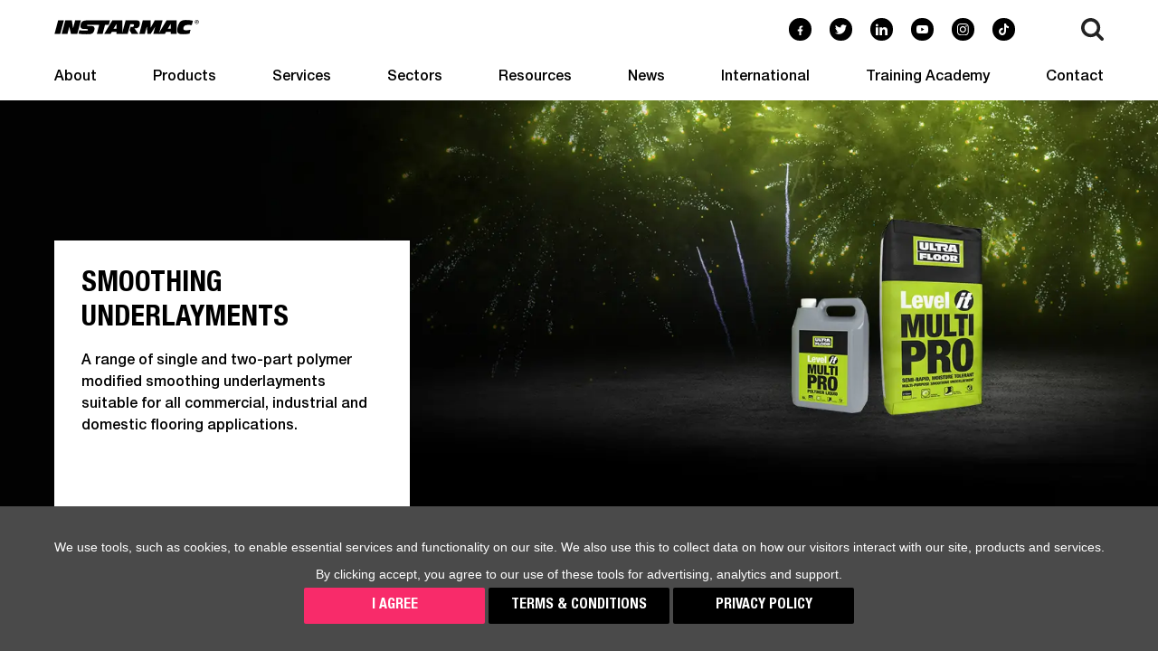

--- FILE ---
content_type: text/html; charset=UTF-8
request_url: https://www.instarmac.co.uk/products/ultrafloor/smoothing-underlayments/
body_size: 15140
content:

<!DOCTYPE HTML>
<html>

<head>

	
		<link ref="alternate" href="https://www.instarmac.co.uk/products/ultrafloor/smoothing-underlayments/" hreflang="en-gb" />

	
	<meta http-equiv="Content-Type" content="text/html; charset=utf-8">
	<meta name="viewport" content="width=device-width, initial-scale=1, shrink-to-fit=no">
		<meta name="google-site-verification" content="9spA7X2Onk-TtOY0qCiN9Uj_8ybgEp9tISE7bb_UCiU" />

	<script type="application/ld+json" class="custom-schema"> {
      "@context": "https://schema.org",
      "@type": "FAQPage",
      "mainEntity": [{
        "@type": "Question",
        "name": "How to screed a floor?",
        "acceptedAnswer": {
          "@type": "Answer",
          "text": "1. Separate your floor area using wooden dividers to ensure that your floor can be screeded evenly. Make sure these areas are of a manageable size due to the rapid nature of UltraFloor products. 2. Apply your screed layer, spreading the mixture with a trowel and compacting with a screed board. 3. Level your screed, using a straightedge to create a flat surface. If your screed is self-levelling this may not be necessary. 4. Repeat this process across each section of your floor, before filling in the gaps left by the dividers. You can then float your screed for a smoother finish. 5. Allow 24-48 hours for the screed to set. Depending on your floor covering, some flooring can be installed in as little as 3 days."
        }
      }, {
        "@type": "Question",
        "name": "What is floor screeding?",
        "acceptedAnswer": {
          "@type": "Answer",
          "text": "The term floor screeding can mean a number of different things. Screed is a concrete-like substance with a smoother mix than traditional concrete, which is often used to provide a strong foundation in flooring applications. Screeding may refer to the application of a structural subfloor, prior to the application of a final finish, or it can mean the application of a smoothing compound to a structural subfloor to remove any remove undulation, prior to applying a floor finish."
        }
      }, {
        "@type": "Question",
        "name": "How long does floor screed take to dry?",
        "acceptedAnswer": {
          "@type": "Answer",
          "text": "The drying time for floor screed will vary according to the dimensions and conditions of your installation, as well as the type of screed used. Floor screed is a levelling compound that is used as a base for flooring, so the required thickness will change depending on the intended usage of your floor. Most UltraFloor floor screeds can be walked on in less than 3 hours and can receive floor coverings shortly after."
        }
      }, {
        "@type": "Question",
        "name": "Do I need to screed a concrete floor?",
        "acceptedAnswer": {
          "@type": "Answer",
          "text": "It is not always necessary to screed a concrete floor. This will depend on the environment the floor is intended to be used in. It may be necessary to screed a concrete floor if there will be another layer of flooring applied on top of the screed, such as carpet, tiles, or wood flooring."
        }
      }, {
        "@type": "Question",
        "name": "How to mix floor screed?",
        "acceptedAnswer": {
          "@type": "Answer",
          "text": "The makeup of floor screed is akin to that of concrete, but with a smoother mix. Floor screed is therefore comprised of a mixture of sand (or aggregate) and cement, though the ratio of these two ingredients will depend on your required smoothness. Typical sand and cement screed is a 1:5 or 1:6 ratio with sharp sand and cement."
        }
      }, {
        "@type": "Question",
        "name": "Can you paint latex floor screed?",
        "acceptedAnswer": {
          "@type": "Answer",
          "text": "Like traditional floor screed, latex floor screed can be painted due to its smoothness. The short answer to this question is yes – in many applications, you can paint latex floor screeds. However, it is only possible to do so if your latex floor screed has a wear course. As such, we always recommend seeking advice from the paint manufacturer before beginning any work."
        }
      }, {
        "@type": "Question",
        "name": "Is screed waterproof?",
        "acceptedAnswer": {
          "@type": "Answer",
          "text": "Usually, the answer is no – screed is not waterproof. In most applications, where your screed leveller must be prepared for water ingress, it is necessary to use a DPM (Damp Proof Membrane). This can be applied atop or below the screed to create an impenetrable layer of waterproofing, and add an additional level of adhesion."
        }
      }]
    }
</script>		<style>img:is([sizes="auto" i], [sizes^="auto," i]) { contain-intrinsic-size: 3000px 1500px }</style>
	
<!-- Search Engine Optimization by Rank Math PRO - https://rankmath.com/ -->
<title>Smoothing Underlayments Archives - Instarmac</title>
<meta name="description" content="Discover the range of single and two-part polymer-modified smoothing underlayments, perfect for domestic, commercial and industrial flooring. Find out more..."/>
<meta name="robots" content="follow, index, max-snippet:-1, max-video-preview:-1, max-image-preview:large"/>
<link rel="canonical" href="https://www.instarmac.co.uk/products/ultrafloor/smoothing-underlayments/" />
<meta property="og:locale" content="en_GB" />
<meta property="og:type" content="article" />
<meta property="og:title" content="Smoothing Underlayments Archives - Instarmac" />
<meta property="og:description" content="Discover the range of single and two-part polymer-modified smoothing underlayments, perfect for domestic, commercial and industrial flooring. Find out more..." />
<meta property="og:url" content="https://www.instarmac.co.uk/products/ultrafloor/smoothing-underlayments/" />
<meta property="og:site_name" content="Instarmac" />
<meta name="twitter:card" content="summary_large_image" />
<meta name="twitter:title" content="Smoothing Underlayments Archives - Instarmac" />
<meta name="twitter:description" content="Discover the range of single and two-part polymer-modified smoothing underlayments, perfect for domestic, commercial and industrial flooring. Find out more..." />
<!-- /Rank Math WordPress SEO plugin -->

<link rel='dns-prefetch' href='//cdnjs.cloudflare.com' />
<link rel='dns-prefetch' href='//js.hs-scripts.com' />
<link rel='dns-prefetch' href='//use.typekit.net' />
<link href='//hb.wpmucdn.com' rel='preconnect' />
		<style>
			.lazyload,
			.lazyloading {
				max-width: 100%;
			}
		</style>
		<link rel='stylesheet' id='fonts-css' href='https://use.typekit.net/ntv6rfi.css?ver=6.8.3' type='text/css' media='all' />
<link rel='stylesheet' id='css-main-css' href='https://www.instarmac.co.uk/core/wp-content/themes/inspired-instarmac/_dst/css/main.css?ver=1767801275' type='text/css' media='all' />
<style id='classic-theme-styles-inline-css' type='text/css'>
/*! This file is auto-generated */
.wp-block-button__link{color:#fff;background-color:#32373c;border-radius:9999px;box-shadow:none;text-decoration:none;padding:calc(.667em + 2px) calc(1.333em + 2px);font-size:1.125em}.wp-block-file__button{background:#32373c;color:#fff;text-decoration:none}
</style>
<style id='global-styles-inline-css' type='text/css'>
:root{--wp--preset--aspect-ratio--square: 1;--wp--preset--aspect-ratio--4-3: 4/3;--wp--preset--aspect-ratio--3-4: 3/4;--wp--preset--aspect-ratio--3-2: 3/2;--wp--preset--aspect-ratio--2-3: 2/3;--wp--preset--aspect-ratio--16-9: 16/9;--wp--preset--aspect-ratio--9-16: 9/16;--wp--preset--color--black: #000000;--wp--preset--color--cyan-bluish-gray: #abb8c3;--wp--preset--color--white: #ffffff;--wp--preset--color--pale-pink: #f78da7;--wp--preset--color--vivid-red: #cf2e2e;--wp--preset--color--luminous-vivid-orange: #ff6900;--wp--preset--color--luminous-vivid-amber: #fcb900;--wp--preset--color--light-green-cyan: #7bdcb5;--wp--preset--color--vivid-green-cyan: #00d084;--wp--preset--color--pale-cyan-blue: #8ed1fc;--wp--preset--color--vivid-cyan-blue: #0693e3;--wp--preset--color--vivid-purple: #9b51e0;--wp--preset--gradient--vivid-cyan-blue-to-vivid-purple: linear-gradient(135deg,rgba(6,147,227,1) 0%,rgb(155,81,224) 100%);--wp--preset--gradient--light-green-cyan-to-vivid-green-cyan: linear-gradient(135deg,rgb(122,220,180) 0%,rgb(0,208,130) 100%);--wp--preset--gradient--luminous-vivid-amber-to-luminous-vivid-orange: linear-gradient(135deg,rgba(252,185,0,1) 0%,rgba(255,105,0,1) 100%);--wp--preset--gradient--luminous-vivid-orange-to-vivid-red: linear-gradient(135deg,rgba(255,105,0,1) 0%,rgb(207,46,46) 100%);--wp--preset--gradient--very-light-gray-to-cyan-bluish-gray: linear-gradient(135deg,rgb(238,238,238) 0%,rgb(169,184,195) 100%);--wp--preset--gradient--cool-to-warm-spectrum: linear-gradient(135deg,rgb(74,234,220) 0%,rgb(151,120,209) 20%,rgb(207,42,186) 40%,rgb(238,44,130) 60%,rgb(251,105,98) 80%,rgb(254,248,76) 100%);--wp--preset--gradient--blush-light-purple: linear-gradient(135deg,rgb(255,206,236) 0%,rgb(152,150,240) 100%);--wp--preset--gradient--blush-bordeaux: linear-gradient(135deg,rgb(254,205,165) 0%,rgb(254,45,45) 50%,rgb(107,0,62) 100%);--wp--preset--gradient--luminous-dusk: linear-gradient(135deg,rgb(255,203,112) 0%,rgb(199,81,192) 50%,rgb(65,88,208) 100%);--wp--preset--gradient--pale-ocean: linear-gradient(135deg,rgb(255,245,203) 0%,rgb(182,227,212) 50%,rgb(51,167,181) 100%);--wp--preset--gradient--electric-grass: linear-gradient(135deg,rgb(202,248,128) 0%,rgb(113,206,126) 100%);--wp--preset--gradient--midnight: linear-gradient(135deg,rgb(2,3,129) 0%,rgb(40,116,252) 100%);--wp--preset--font-size--small: 13px;--wp--preset--font-size--medium: 20px;--wp--preset--font-size--large: 36px;--wp--preset--font-size--x-large: 42px;--wp--preset--spacing--20: 0.44rem;--wp--preset--spacing--30: 0.67rem;--wp--preset--spacing--40: 1rem;--wp--preset--spacing--50: 1.5rem;--wp--preset--spacing--60: 2.25rem;--wp--preset--spacing--70: 3.38rem;--wp--preset--spacing--80: 5.06rem;--wp--preset--shadow--natural: 6px 6px 9px rgba(0, 0, 0, 0.2);--wp--preset--shadow--deep: 12px 12px 50px rgba(0, 0, 0, 0.4);--wp--preset--shadow--sharp: 6px 6px 0px rgba(0, 0, 0, 0.2);--wp--preset--shadow--outlined: 6px 6px 0px -3px rgba(255, 255, 255, 1), 6px 6px rgba(0, 0, 0, 1);--wp--preset--shadow--crisp: 6px 6px 0px rgba(0, 0, 0, 1);}:where(.is-layout-flex){gap: 0.5em;}:where(.is-layout-grid){gap: 0.5em;}body .is-layout-flex{display: flex;}.is-layout-flex{flex-wrap: wrap;align-items: center;}.is-layout-flex > :is(*, div){margin: 0;}body .is-layout-grid{display: grid;}.is-layout-grid > :is(*, div){margin: 0;}:where(.wp-block-columns.is-layout-flex){gap: 2em;}:where(.wp-block-columns.is-layout-grid){gap: 2em;}:where(.wp-block-post-template.is-layout-flex){gap: 1.25em;}:where(.wp-block-post-template.is-layout-grid){gap: 1.25em;}.has-black-color{color: var(--wp--preset--color--black) !important;}.has-cyan-bluish-gray-color{color: var(--wp--preset--color--cyan-bluish-gray) !important;}.has-white-color{color: var(--wp--preset--color--white) !important;}.has-pale-pink-color{color: var(--wp--preset--color--pale-pink) !important;}.has-vivid-red-color{color: var(--wp--preset--color--vivid-red) !important;}.has-luminous-vivid-orange-color{color: var(--wp--preset--color--luminous-vivid-orange) !important;}.has-luminous-vivid-amber-color{color: var(--wp--preset--color--luminous-vivid-amber) !important;}.has-light-green-cyan-color{color: var(--wp--preset--color--light-green-cyan) !important;}.has-vivid-green-cyan-color{color: var(--wp--preset--color--vivid-green-cyan) !important;}.has-pale-cyan-blue-color{color: var(--wp--preset--color--pale-cyan-blue) !important;}.has-vivid-cyan-blue-color{color: var(--wp--preset--color--vivid-cyan-blue) !important;}.has-vivid-purple-color{color: var(--wp--preset--color--vivid-purple) !important;}.has-black-background-color{background-color: var(--wp--preset--color--black) !important;}.has-cyan-bluish-gray-background-color{background-color: var(--wp--preset--color--cyan-bluish-gray) !important;}.has-white-background-color{background-color: var(--wp--preset--color--white) !important;}.has-pale-pink-background-color{background-color: var(--wp--preset--color--pale-pink) !important;}.has-vivid-red-background-color{background-color: var(--wp--preset--color--vivid-red) !important;}.has-luminous-vivid-orange-background-color{background-color: var(--wp--preset--color--luminous-vivid-orange) !important;}.has-luminous-vivid-amber-background-color{background-color: var(--wp--preset--color--luminous-vivid-amber) !important;}.has-light-green-cyan-background-color{background-color: var(--wp--preset--color--light-green-cyan) !important;}.has-vivid-green-cyan-background-color{background-color: var(--wp--preset--color--vivid-green-cyan) !important;}.has-pale-cyan-blue-background-color{background-color: var(--wp--preset--color--pale-cyan-blue) !important;}.has-vivid-cyan-blue-background-color{background-color: var(--wp--preset--color--vivid-cyan-blue) !important;}.has-vivid-purple-background-color{background-color: var(--wp--preset--color--vivid-purple) !important;}.has-black-border-color{border-color: var(--wp--preset--color--black) !important;}.has-cyan-bluish-gray-border-color{border-color: var(--wp--preset--color--cyan-bluish-gray) !important;}.has-white-border-color{border-color: var(--wp--preset--color--white) !important;}.has-pale-pink-border-color{border-color: var(--wp--preset--color--pale-pink) !important;}.has-vivid-red-border-color{border-color: var(--wp--preset--color--vivid-red) !important;}.has-luminous-vivid-orange-border-color{border-color: var(--wp--preset--color--luminous-vivid-orange) !important;}.has-luminous-vivid-amber-border-color{border-color: var(--wp--preset--color--luminous-vivid-amber) !important;}.has-light-green-cyan-border-color{border-color: var(--wp--preset--color--light-green-cyan) !important;}.has-vivid-green-cyan-border-color{border-color: var(--wp--preset--color--vivid-green-cyan) !important;}.has-pale-cyan-blue-border-color{border-color: var(--wp--preset--color--pale-cyan-blue) !important;}.has-vivid-cyan-blue-border-color{border-color: var(--wp--preset--color--vivid-cyan-blue) !important;}.has-vivid-purple-border-color{border-color: var(--wp--preset--color--vivid-purple) !important;}.has-vivid-cyan-blue-to-vivid-purple-gradient-background{background: var(--wp--preset--gradient--vivid-cyan-blue-to-vivid-purple) !important;}.has-light-green-cyan-to-vivid-green-cyan-gradient-background{background: var(--wp--preset--gradient--light-green-cyan-to-vivid-green-cyan) !important;}.has-luminous-vivid-amber-to-luminous-vivid-orange-gradient-background{background: var(--wp--preset--gradient--luminous-vivid-amber-to-luminous-vivid-orange) !important;}.has-luminous-vivid-orange-to-vivid-red-gradient-background{background: var(--wp--preset--gradient--luminous-vivid-orange-to-vivid-red) !important;}.has-very-light-gray-to-cyan-bluish-gray-gradient-background{background: var(--wp--preset--gradient--very-light-gray-to-cyan-bluish-gray) !important;}.has-cool-to-warm-spectrum-gradient-background{background: var(--wp--preset--gradient--cool-to-warm-spectrum) !important;}.has-blush-light-purple-gradient-background{background: var(--wp--preset--gradient--blush-light-purple) !important;}.has-blush-bordeaux-gradient-background{background: var(--wp--preset--gradient--blush-bordeaux) !important;}.has-luminous-dusk-gradient-background{background: var(--wp--preset--gradient--luminous-dusk) !important;}.has-pale-ocean-gradient-background{background: var(--wp--preset--gradient--pale-ocean) !important;}.has-electric-grass-gradient-background{background: var(--wp--preset--gradient--electric-grass) !important;}.has-midnight-gradient-background{background: var(--wp--preset--gradient--midnight) !important;}.has-small-font-size{font-size: var(--wp--preset--font-size--small) !important;}.has-medium-font-size{font-size: var(--wp--preset--font-size--medium) !important;}.has-large-font-size{font-size: var(--wp--preset--font-size--large) !important;}.has-x-large-font-size{font-size: var(--wp--preset--font-size--x-large) !important;}
:where(.wp-block-post-template.is-layout-flex){gap: 1.25em;}:where(.wp-block-post-template.is-layout-grid){gap: 1.25em;}
:where(.wp-block-columns.is-layout-flex){gap: 2em;}:where(.wp-block-columns.is-layout-grid){gap: 2em;}
:root :where(.wp-block-pullquote){font-size: 1.5em;line-height: 1.6;}
</style>
<link rel='stylesheet' id='simple-banner-style-css' href='https://www.instarmac.co.uk/core/wp-content/plugins/simple-banner/simple-banner.css?ver=3.1.1' type='text/css' media='all' />
<link rel='stylesheet' id='instacalc-frontend-styles-css' href='https://www.instarmac.co.uk/core/wp-content/plugins/instamac-calculator/assets/css/frontend.css?ver=6.8.3' type='text/css' media='all' />
<link rel='stylesheet' id='instacision_frontend_styles-css' href='https://www.instarmac.co.uk/core/wp-content/plugins/instarmac-decision-engine/css/frontend.css?ver=1.0.0' type='text/css' media='all' />
<script type="text/javascript" src="https://cdnjs.cloudflare.com/ajax/libs/jquery/3.7.1/jquery.min.js?ver=6.8.3" id="jquery-js"></script>
<script type="text/javascript" id="simple-banner-script-js-before">
/* <![CDATA[ */
const simpleBannerScriptParams = {"pro_version_enabled":"","debug_mode":false,"id":6955,"version":"3.1.1","banner_params":[{"hide_simple_banner":"yes","simple_banner_prepend_element":false,"simple_banner_position":"","header_margin":"","header_padding":"","wp_body_open_enabled":"","wp_body_open":true,"simple_banner_z_index":false,"simple_banner_text":"","disabled_on_current_page":false,"disabled_pages_array":[],"is_current_page_a_post":false,"disabled_on_posts":"","simple_banner_disabled_page_paths":false,"simple_banner_font_size":"","simple_banner_color":"","simple_banner_text_color":"","simple_banner_link_color":"","simple_banner_close_color":"","simple_banner_custom_css":"","simple_banner_scrolling_custom_css":"","simple_banner_text_custom_css":"","simple_banner_button_css":"","site_custom_css":"","keep_site_custom_css":"","site_custom_js":"","keep_site_custom_js":"","close_button_enabled":"","close_button_expiration":"","close_button_cookie_set":false,"current_date":{"date":"2026-01-18 09:23:33.670745","timezone_type":3,"timezone":"UTC"},"start_date":{"date":"2026-01-18 09:23:33.670754","timezone_type":3,"timezone":"UTC"},"end_date":{"date":"2026-01-18 09:23:33.670759","timezone_type":3,"timezone":"UTC"},"simple_banner_start_after_date":false,"simple_banner_remove_after_date":false,"simple_banner_insert_inside_element":false}]}
/* ]]> */
</script>
<script type="text/javascript" src="https://www.instarmac.co.uk/core/wp-content/plugins/simple-banner/simple-banner.js?ver=3.1.1" id="simple-banner-script-js"></script>
<script type="text/javascript" id="enviro-plugin-js-extra">
/* <![CDATA[ */
var enviro_plugin = {"env":"production","gtm":"GTM-NXV38G"};
/* ]]> */
</script>
<script type="text/javascript" src="https://www.instarmac.co.uk/core/wp-content/plugins/inspired-enviroplugin/scripts/main.js?ver=6.8.3" id="enviro-plugin-js"></script>
<script type="text/javascript" id="instacalc-frontend-script-js-extra">
/* <![CDATA[ */
var plugin_url = "https:\/\/www.instarmac.co.uk\/core\/wp-content\/plugins\/";
/* ]]> */
</script>
<script type="text/javascript" src="https://www.instarmac.co.uk/core/wp-content/plugins/instamac-calculator/assets/js/frontend.js?ver=6.8.3" id="instacalc-frontend-script-js"></script>
			<!-- DO NOT COPY THIS SNIPPET! Start of Page Analytics Tracking for HubSpot WordPress plugin v11.3.21-->
			<script class="hsq-set-content-id" data-content-id="listing-page">
				var _hsq = _hsq || [];
				_hsq.push(["setContentType", "listing-page"]);
			</script>
			<!-- DO NOT COPY THIS SNIPPET! End of Page Analytics Tracking for HubSpot WordPress plugin -->
			<style id="simple-banner-hide" type="text/css">.simple-banner{display:none;}</style><style id="simple-banner-background-color" type="text/css">.simple-banner{background: #024985;}</style><style id="simple-banner-text-color" type="text/css">.simple-banner .simple-banner-text{color: #ffffff;}</style><style id="simple-banner-link-color" type="text/css">.simple-banner .simple-banner-text a{color:#f16521;}</style><style id="simple-banner-z-index" type="text/css">.simple-banner{z-index: 99999;}</style><style id="simple-banner-site-custom-css-dummy" type="text/css"></style><script id="simple-banner-site-custom-js-dummy" type="text/javascript"></script>
<!-- Instarmac Calculator Styles -->
<style type="text/css" media="screen">

:root {
	--calc-title_bg_color: #f7f7f7;
	--calc-title_txt_color: #000000;
	--calc-title_icon_color: ;
	--calc-footer_bg_color: #f7f7f7;
	--calc-footer_txt_color: #000000;
	--calc-footer_amount_color: #000000;
	--calc-form_bg_color: #f7f7f7;
	--calc-field_bg_color: #ffffff;
	--calc-field_border_color: #979797;
	--calc-field_text_color: #000000;
}
</style>
<!-- Instarmac Calculator Styles -->

		<script>
			document.documentElement.className = document.documentElement.className.replace('no-js', 'js');
		</script>
				<style>
			.no-js img.lazyload {
				display: none;
			}

			figure.wp-block-image img.lazyloading {
				min-width: 150px;
			}

			.lazyload,
			.lazyloading {
				--smush-placeholder-width: 100px;
				--smush-placeholder-aspect-ratio: 1/1;
				width: var(--smush-image-width, var(--smush-placeholder-width)) !important;
				aspect-ratio: var(--smush-image-aspect-ratio, var(--smush-placeholder-aspect-ratio)) !important;
			}

						.lazyload {
				opacity: 0;
			}

			.lazyloading {
				border: 0 !important;
				opacity: 1;
				background: rgba(255, 255, 255, 0) url('https://www.instarmac.co.uk/core/wp-content/plugins/wp-smush-pro/app/assets/images/smush-lazyloader-1.gif') no-repeat center !important;
				background-size: 16px auto !important;
				min-width: 16px;
			}

					</style>
			<link rel="preconnect" href="https://fonts.gstatic.com">
	<!-- <link href="https://fonts.googleapis.com/css2?family=Lato:wght@300;700;900&display=swap" rel="stylesheet"> -->
		<style>
		:root {
			--brand-color: #f82b6a;
			--background: #FFF;
			--text-color: #000;
			--cat-color-ultracrete: #07abd5;
			--cat-color-ultrascape: #ffc402;
			--cat-color-ultratile: #ed3742;
			--cat-color-ultrafloor: #f82b6a;
			--cat-color-ultratrade: #10178c;
					}
	</style>
</head>

<body class="main">

	<noscript><iframe data-src="https://www.googletagmanager.com/ns.html?id="GTM-NXV38G" title="gtmCode" height="0" width="0" style="display:none;visibility:hidden" src="[data-uri]" class="lazyload" data-load-mode="1"></iframe></noscript>
	
	<section id="site_search">

		<div class="container">

			<div class="row">

				<div id="content" class="col-12 col-xl-10 offset-xl-1">

					<p class="text-right"><a href="#" class="search_toggle">Close Search <svg viewBox="0 0 16 16" xmlns="http://www.w3.org/2000/svg" width="100" height="100" style="background-color:#ffffff00"><path d="M 2.8 1.3 L 1.3 2.8 L 6.6 8 L 1.3 13.2 L 2.8 14.7 L 8 9.4 L 13.2 14.7 L 14.7 13.2 L 9.4 8 L 14.7 2.8 L 13.2 1.3 L 8 6.6 L 2.8 1.3 Z"/></svg></a></p>

				</div>

				<div class="col-12 col-xl-10 offset-xl-1">

					<form id="search_form" action="/" onsubmit="return false;">

						<input id="s" name="s" type="text" class="h1 col-10" placeholder="Search..." autocomplete="off">

						<!-- <button class="btn" class="col-2">Search</button> -->

					</form>

				</div>
			
			</div>

			<div class="row">

				<div class="col-12 col-xl-10 offset-xl-1">

					<div id="search_results">

						<div id="the_results" class="row"><!-- THE RESULTS HERE --></div>

					</div>

				</div>

			</div>

			<div class="row">

				<div id="content" class="col-12 col-xl-10 offset-xl-1">

					<a href="#" id="more_results" class="btn alt1" data-page="2">View more results</a>

				</div>

			</div>

		</div>

	</section>
	
	<nav id="m_nav" class="navmenu navmenu-default navmenu-fixed-right offcanvas" role="navigation">
		
		<ul>
			
<li id="menu-item-1937" class="menu-item menu-item-type-post_type menu-item-object-page menu-item-has-children menu-item-1937"><a href="https://www.instarmac.co.uk/about-us/">About</a>
<ul class="sub-menu">
	<li id="menu-item-1984" class="menu-item menu-item-type-post_type menu-item-object-page menu-item-1984"><a href="https://www.instarmac.co.uk/about-us/history/">History</a></li>
	<li id="menu-item-8269" class="menu-item menu-item-type-custom menu-item-object-custom menu-item-8269"><a href="https://www.instarmac.co.uk/about-us/how-to-find-us/">How to Find Us</a></li>
	<li id="menu-item-1983" class="menu-item menu-item-type-post_type menu-item-object-page menu-item-1983"><a href="https://www.instarmac.co.uk/about-us/our-awards/">Our Awards</a></li>
	<li id="menu-item-1982" class="menu-item menu-item-type-post_type menu-item-object-page menu-item-1982"><a href="https://www.instarmac.co.uk/about-us/instarmac-holdings/">Instarmac Holdings</a></li>
	<li id="menu-item-1981" class="menu-item menu-item-type-post_type menu-item-object-page menu-item-1981"><a href="https://www.instarmac.co.uk/about-us/research-and-development/">Research and Development</a></li>
	<li id="menu-item-1979" class="menu-item menu-item-type-post_type menu-item-object-page menu-item-1979"><a href="https://www.instarmac.co.uk/about-us/careers/">Careers</a></li>
	<li id="menu-item-1978" class="menu-item menu-item-type-post_type menu-item-object-page menu-item-1978"><a href="https://www.instarmac.co.uk/about-us/membership-and-accreditations/">Membership and Accreditations</a></li>
	<li id="menu-item-1977" class="menu-item menu-item-type-post_type menu-item-object-page menu-item-1977"><a href="https://www.instarmac.co.uk/about-us/quality/">Quality</a></li>
	<li id="menu-item-1976" class="menu-item menu-item-type-post_type menu-item-object-page menu-item-1976"><a href="https://www.instarmac.co.uk/about-us/environment/">Environment</a></li>
	<li id="menu-item-1975" class="menu-item menu-item-type-post_type menu-item-object-page menu-item-1975"><a href="https://www.instarmac.co.uk/about-us/social-responsibility/">Social Responsibility</a></li>
	<li id="menu-item-1974" class="menu-item menu-item-type-post_type menu-item-object-page menu-item-1974"><a href="https://www.instarmac.co.uk/about-us/industry-partners/">Industry Partners</a></li>
</ul>
</li>
<li id="menu-item-1798" class="menu-item menu-item-type-post_type menu-item-object-page current-menu-ancestor current_page_ancestor menu-item-has-children menu-item-1798"><a href="https://www.instarmac.co.uk/products/">Products</a>
<ul class="sub-menu">
	<li id="menu-item-4988" class="ultracrete menu-item menu-item-type-custom menu-item-object-custom menu-item-has-children menu-item-4988"><a href="/products/ultracrete/">UltraCrete</a>
	<ul class="sub-menu">
		<li id="menu-item-1831" class="menu-item menu-item-type-custom menu-item-object-custom menu-item-1831"><a href="/products/ultracrete/pas-hapas-manhole-systems/">PAS and HAPAS Approved Manhole Reinstatement Materials</a></li>
		<li id="menu-item-3898" class="menu-item menu-item-type-custom menu-item-object-custom menu-item-3898"><a href="/products/ultracrete/access-frame-installation-aid/">Access Frame Installation Aid</a></li>
		<li id="menu-item-1833" class="menu-item menu-item-type-custom menu-item-object-custom menu-item-1833"><a href="/products/ultracrete/bedding-mortars/">Bedding Mortars</a></li>
		<li id="menu-item-1834" class="menu-item menu-item-type-custom menu-item-object-custom menu-item-1834"><a href="/products/ultracrete/high-specification-concretes/">High Specification Concretes</a></li>
		<li id="menu-item-1835" class="menu-item menu-item-type-custom menu-item-object-custom menu-item-1835"><a href="/products/ultracrete/hot-and-cold-lay-surfacing-materials/">Hot and Cold Lay Surfacing Materials</a></li>
		<li id="menu-item-1836" class="menu-item menu-item-type-custom menu-item-object-custom menu-item-1836"><a href="/products/ultracrete/construction-chemicals/">Construction Chemicals</a></li>
		<li id="menu-item-1837" class="menu-item menu-item-type-custom menu-item-object-custom menu-item-1837"><a href="/products/ultracrete/soil-stabilisers/">Soil Stabilisers</a></li>
		<li id="menu-item-1838" class="menu-item menu-item-type-custom menu-item-object-custom menu-item-1838"><a href="/products/ultracrete/ancillaries/">Ancillaries</a></li>
	</ul>
</li>
	<li id="menu-item-4989" class="ultrascape menu-item menu-item-type-custom menu-item-object-custom menu-item-has-children menu-item-4989"><a href="/products/ultrascape/">UltraScape</a>
	<ul class="sub-menu">
		<li id="menu-item-3901" class="menu-item menu-item-type-custom menu-item-object-custom menu-item-3901"><a href="/products/ultrascape/bedding/">Bedding</a></li>
		<li id="menu-item-3903" class="menu-item menu-item-type-custom menu-item-object-custom menu-item-3903"><a href="/products/ultrascape/priming/">Priming</a></li>
		<li id="menu-item-1839" class="menu-item menu-item-type-custom menu-item-object-custom menu-item-1839"><a href="/products/ultrascape/jointing/">Jointing</a></li>
		<li id="menu-item-6888" class="menu-item menu-item-type-custom menu-item-object-custom menu-item-6888"><a href="/domestic-landscaping/">Domestic Solutions</a></li>
		<li id="menu-item-7417" class="menu-item menu-item-type-custom menu-item-object-custom menu-item-7417"><a href="https://www.instarmac.co.uk/products/ultrascape/pointing-solutions/">Pointing Solutions</a></li>
		<li id="menu-item-6456" class="menu-item menu-item-type-custom menu-item-object-custom menu-item-6456"><a href="/products/ultracrete/construction-chemicals/cable-grout/">Cable Grout</a></li>
		<li id="menu-item-4108" class="menu-item menu-item-type-custom menu-item-object-custom menu-item-4108"><a href="/products/ultrascape/permeable-paving/">Permeable Paving</a></li>
		<li id="menu-item-4107" class="menu-item menu-item-type-custom menu-item-object-custom menu-item-4107"><a href="/products/ultrascape/environmental-solutions/">Environmental Solutions</a></li>
		<li id="menu-item-4110" class="menu-item menu-item-type-custom menu-item-object-custom menu-item-4110"><a href="/products/ultrascape/resinous-mortar/">Resinous Mortar</a></li>
		<li id="menu-item-3904" class="menu-item menu-item-type-custom menu-item-object-custom menu-item-3904"><a href="/products/ultrascape/stone-adhesive/">Stone Adhesive</a></li>
	</ul>
</li>
	<li id="menu-item-4990" class="ultratile menu-item menu-item-type-custom menu-item-object-custom menu-item-has-children menu-item-4990"><a href="/products/ultratile/">UltraTile</a>
	<ul class="sub-menu">
		<li id="menu-item-9577" class="menu-item menu-item-type-custom menu-item-object-custom menu-item-9577"><a href="https://www.instarmac.co.uk/products/ultratile/outdoor-tile-adhesives/">Outdoor &#038; Exterior Tile Adhesives</a></li>
		<li id="menu-item-9523" class="menu-item menu-item-type-custom menu-item-object-custom menu-item-9523"><a href="https://www.instarmac.co.uk/products/ultratile/shower-bathroom-tile-sealant/">Shower &#038; Bathroom Tile Sealants</a></li>
		<li id="menu-item-3911" class="menu-item menu-item-type-custom menu-item-object-custom menu-item-3911"><a href="/products/ultratile/external-tiling/">External Tiling</a></li>
		<li id="menu-item-3914" class="menu-item menu-item-type-custom menu-item-object-custom menu-item-3914"><a href="/products/ultratile/adhesives/">Adhesives</a></li>
		<li id="menu-item-3910" class="menu-item menu-item-type-custom menu-item-object-custom menu-item-3910"><a href="/products/ultratile/grouts-and-silicones/">Grouts &#038; Silicones</a></li>
		<li id="menu-item-3908" class="menu-item menu-item-type-custom menu-item-object-custom menu-item-3908"><a href="/products/ultratile/levelling-compounds/">Levelling Compounds</a></li>
		<li id="menu-item-6387" class="menu-item menu-item-type-custom menu-item-object-custom menu-item-6387"><a href="/products/ultratile/tile-stone-cleaning-range/">Tile and Stone Cleaning</a></li>
		<li id="menu-item-3913" class="menu-item menu-item-type-custom menu-item-object-custom menu-item-3913"><a href="/products/ultratile/tiling-ancillaries/">Tiling Ancillaries</a></li>
	</ul>
</li>
	<li id="menu-item-4991" class="ultrafloor menu-item menu-item-type-custom menu-item-object-custom current-menu-ancestor current-menu-parent menu-item-has-children menu-item-4991"><a href="/products/ultrafloor/">UltraFloor</a>
	<ul class="sub-menu">
		<li id="menu-item-7800" class="menu-item menu-item-type-custom menu-item-object-custom menu-item-7800"><a href="https://www.instarmac.co.uk/products/ultrafloor/flooring-adhesives/">Flooring Adhesives</a></li>
		<li id="menu-item-3919" class="menu-item menu-item-type-custom menu-item-object-custom current-menu-item menu-item-3919"><a href="/products/ultrafloor/smoothing-underlayments/" aria-current="page">Smoothing Underlayments</a></li>
		<li id="menu-item-3917" class="menu-item menu-item-type-custom menu-item-object-custom menu-item-3917"><a href="/products/ultrafloor/repair-and-finishing-compounds/">Repair &#038; Finishing Compounds</a></li>
		<li id="menu-item-3915" class="menu-item menu-item-type-custom menu-item-object-custom menu-item-3915"><a href="/products/ultrafloor/moisture-protection/">Moisture Protection</a></li>
		<li id="menu-item-3918" class="menu-item menu-item-type-custom menu-item-object-custom menu-item-3918"><a href="/products/ultrafloor/ancillaries/">Ancillaries</a></li>
	</ul>
</li>
</ul>
</li>
<li id="menu-item-1986" class="menu-item menu-item-type-post_type menu-item-object-page menu-item-has-children menu-item-1986"><a href="https://www.instarmac.co.uk/services/">Services</a>
<ul class="sub-menu">
	<li id="menu-item-5259" class="menu-item menu-item-type-post_type menu-item-object-page menu-item-5259"><a href="https://www.instarmac.co.uk/services/how-to-order/">How to Order</a></li>
	<li id="menu-item-3944" class="menu-item menu-item-type-post_type menu-item-object-page menu-item-3944"><a href="https://www.instarmac.co.uk/services/orders-deliveries/">Orders &amp; Product Delivery</a></li>
	<li id="menu-item-3945" class="menu-item menu-item-type-post_type menu-item-object-page menu-item-3945"><a href="https://www.instarmac.co.uk/services/training-and-technical-support/">Training and Technical Support</a></li>
	<li id="menu-item-3947" class="menu-item menu-item-type-post_type menu-item-object-page menu-item-3947"><a href="https://www.instarmac.co.uk/services/material-awareness-and-cpds/">Material Awareness and CPDs</a></li>
	<li id="menu-item-3948" class="menu-item menu-item-type-post_type menu-item-object-page menu-item-3948"><a href="https://www.instarmac.co.uk/services/nbs-source/">NBS Source</a></li>
	<li id="menu-item-3949" class="menu-item menu-item-type-post_type menu-item-object-page menu-item-3949"><a href="https://www.instarmac.co.uk/services/marketing-support/">Marketing Support</a></li>
</ul>
</li>
<li id="menu-item-1987" class="menu-item menu-item-type-post_type menu-item-object-page menu-item-has-children menu-item-1987"><a href="https://www.instarmac.co.uk/sectors/">Sectors</a>
<ul class="sub-menu">
	<li id="menu-item-5859" class="menu-item menu-item-type-custom menu-item-object-custom menu-item-5859"><a href="https://www.instarmac.co.uk/sectors/highways/">Highways</a></li>
	<li id="menu-item-5861" class="menu-item menu-item-type-custom menu-item-object-custom menu-item-5861"><a href="https://www.instarmac.co.uk/sectors/utilities/">Utilities</a></li>
	<li id="menu-item-5860" class="menu-item menu-item-type-custom menu-item-object-custom menu-item-5860"><a href="https://www.instarmac.co.uk/sectors/rail/">Rail</a></li>
	<li id="menu-item-5862" class="menu-item menu-item-type-custom menu-item-object-custom menu-item-5862"><a href="https://www.instarmac.co.uk/sectors/facilities-management/">Facilities Management</a></li>
	<li id="menu-item-5863" class="menu-item menu-item-type-custom menu-item-object-custom menu-item-5863"><a href="https://www.instarmac.co.uk/sectors/retail-and-public-realm/">Retail and Public Realm</a></li>
	<li id="menu-item-5864" class="menu-item menu-item-type-custom menu-item-object-custom menu-item-5864"><a href="https://www.instarmac.co.uk/sectors/hospitality-and-leisure/">Hospitality and Leisure</a></li>
	<li id="menu-item-5865" class="menu-item menu-item-type-custom menu-item-object-custom menu-item-5865"><a href="https://www.instarmac.co.uk/sectors/domestic-and-diy/">Domestic and DIY</a></li>
	<li id="menu-item-5866" class="menu-item menu-item-type-custom menu-item-object-custom menu-item-5866"><a href="https://www.instarmac.co.uk/sectors/industrial-and-warehouse/">Industrial and Warehouse</a></li>
	<li id="menu-item-5867" class="menu-item menu-item-type-custom menu-item-object-custom menu-item-5867"><a href="https://www.instarmac.co.uk/sectors/education/">Education</a></li>
	<li id="menu-item-5868" class="menu-item menu-item-type-custom menu-item-object-custom menu-item-5868"><a href="https://www.instarmac.co.uk/sectors/healthcare/">Healthcare</a></li>
</ul>
</li>
<li id="menu-item-1988" class="menu-item menu-item-type-post_type menu-item-object-page menu-item-has-children menu-item-1988"><a href="https://www.instarmac.co.uk/support/">Resources</a>
<ul class="sub-menu">
	<li id="menu-item-5855" class="menu-item menu-item-type-custom menu-item-object-custom menu-item-5855"><a href="https://www.instarmac.co.uk/support/technical-articles/">Technical Articles</a></li>
	<li id="menu-item-5851" class="menu-item menu-item-type-post_type menu-item-object-page menu-item-5851"><a href="https://www.instarmac.co.uk/support/download-centre/">Download Centre</a></li>
	<li id="menu-item-5852" class="menu-item menu-item-type-post_type menu-item-object-page menu-item-5852"><a href="https://www.instarmac.co.uk/support/faqs/">FAQs</a></li>
	<li id="menu-item-5853" class="menu-item menu-item-type-custom menu-item-object-custom menu-item-5853"><a href="https://www.instarmac.co.uk/support/videos/">Videos</a></li>
</ul>
</li>
<li id="menu-item-1989" class="menu-item menu-item-type-post_type menu-item-object-page current_page_parent menu-item-1989"><a href="https://www.instarmac.co.uk/news/">News</a></li>
<li id="menu-item-1990" class="menu-item menu-item-type-post_type menu-item-object-page menu-item-1990"><a href="https://www.instarmac.co.uk/international/">International</a></li>
<li id="menu-item-3971" class="menu-item menu-item-type-custom menu-item-object-custom menu-item-3971"><a href="https://trainingacademy.instarmac.co.uk/">Training Academy</a></li>
<li id="menu-item-3972" class="menu-item menu-item-type-post_type menu-item-object-page menu-item-3972"><a href="https://www.instarmac.co.uk/contact-us/">Contact</a></li>

		</ul>

		<ul id="m_social">

<li><a href="https://www.facebook.com/UltraFloorContractFlooringSolutions/" class="fb" target="_blank"></a></li><li><a href="https://twitter.com/Ultra_Floor" class="tw" target="_blank"></a></li><li><a href="https://www.linkedin.com/showcase/ultrafloor/" class="li" target="_blank"></a></li><li><a href="https://www.youtube.com/user/UltraFloorProducts/videos" class="yt" target="_blank"></a></li><li><a href="https://www.instagram.com/ultraflooruk/" class="ig" target="_blank"></a></li><li><a href="https://www.tiktok.com/@ultrafloor" class="tt" target="_blank"></a></li>
		</ul>
	
	</nav>

	
	<div id="cookie-bar">
	<div class="container">
		<div class="row">
			<div class="col-xs-12">
				<p id="content">
					We use tools, such as cookies, to enable essential services and functionality on our site. We also use this to collect data on how our visitors interact with our site, products and services. By clicking accept, you agree to our use of these tools for advertising, analytics and support.<br>
					<span class="btn cb-enable">I Agree</span>
					<a href="/terms-and-conditions/" class="btn alt1">Terms &amp; Conditions</a>
					<a href="/privacy-policy/" class="btn alt1">Privacy Policy</a>
				</p>
			</div>
		</div>
	</div>
</div>
	<section id="h_main" class="main">

		
		<div id="h_mobile" class="container">
		
			<div class="row">
	
				<div class="col-6">
	
					<a id="h_main_home" href="/"></a>
	
				</div>

				<div class="col-2"></div>
				<div class="col-2"></div>

				<div id="m_nav_toggle" class="col-2">

					<button class="hamburger hamburger--squeeze" type="button" data-toggle="offcanvas" data-target="#m_nav" data-canvas="body">
						<span class="hamburger-box">
							<span class="hamburger-inner"></span>
						</span>
					</button>
				
				</div>
	
			</div>
		
		</div>
		
<div id="h_strap">

	<div class="container">

		<div class="row">

			<div class="col-lg-3">

				<a id="h_main_home" href="/" class="main"></a>

			</div>

			<div class="col-lg-8">

				<ul id="h_social">

<li><a href="https://www.facebook.com/UltraFloorContractFlooringSolutions/" class="fb" target="_blank"></a></li><li><a href="https://twitter.com/Ultra_Floor" class="tw" target="_blank"></a></li><li><a href="https://www.linkedin.com/showcase/ultrafloor/" class="li" target="_blank"></a></li><li><a href="https://www.youtube.com/user/UltraFloorProducts/videos" class="yt" target="_blank"></a></li><li><a href="https://www.instagram.com/ultraflooruk/" class="ig" target="_blank"></a></li><li><a href="https://www.tiktok.com/@ultrafloor" class="tt" target="_blank"></a></li>
				</ul>

			</div>

			<div class="col-lg-1">

				<a id="h_search_toggle" href="#" class="search_toggle main"></a>

			</div>

		</div>

	</div>

</div>
		
		
		<div id="h_nav">
		
			<div class="container">
		
				<div class="row">
		
					<div class="col-12">
		
						<ul>

							<li id="homeslider"><a href="/"></a></li>
		
<li class="menu-item menu-item-type-post_type menu-item-object-page menu-item-has-children menu-item-1937"><a href="https://www.instarmac.co.uk/about-us/">About</a>
<ul class="sub-menu">
	<li class="menu-item menu-item-type-post_type menu-item-object-page menu-item-1984"><a href="https://www.instarmac.co.uk/about-us/history/">History</a></li>
	<li class="menu-item menu-item-type-custom menu-item-object-custom menu-item-8269"><a href="https://www.instarmac.co.uk/about-us/how-to-find-us/">How to Find Us</a></li>
	<li class="menu-item menu-item-type-post_type menu-item-object-page menu-item-1983"><a href="https://www.instarmac.co.uk/about-us/our-awards/">Our Awards</a></li>
	<li class="menu-item menu-item-type-post_type menu-item-object-page menu-item-1982"><a href="https://www.instarmac.co.uk/about-us/instarmac-holdings/">Instarmac Holdings</a></li>
	<li class="menu-item menu-item-type-post_type menu-item-object-page menu-item-1981"><a href="https://www.instarmac.co.uk/about-us/research-and-development/">Research and Development</a></li>
	<li class="menu-item menu-item-type-post_type menu-item-object-page menu-item-1979"><a href="https://www.instarmac.co.uk/about-us/careers/">Careers</a></li>
	<li class="menu-item menu-item-type-post_type menu-item-object-page menu-item-1978"><a href="https://www.instarmac.co.uk/about-us/membership-and-accreditations/">Membership and Accreditations</a></li>
	<li class="menu-item menu-item-type-post_type menu-item-object-page menu-item-1977"><a href="https://www.instarmac.co.uk/about-us/quality/">Quality</a></li>
	<li class="menu-item menu-item-type-post_type menu-item-object-page menu-item-1976"><a href="https://www.instarmac.co.uk/about-us/environment/">Environment</a></li>
	<li class="menu-item menu-item-type-post_type menu-item-object-page menu-item-1975"><a href="https://www.instarmac.co.uk/about-us/social-responsibility/">Social Responsibility</a></li>
	<li class="menu-item menu-item-type-post_type menu-item-object-page menu-item-1974"><a href="https://www.instarmac.co.uk/about-us/industry-partners/">Industry Partners</a></li>
</ul>
</li>
<li class="menu-item menu-item-type-post_type menu-item-object-page current-menu-ancestor current_page_ancestor menu-item-has-children menu-item-1798"><a href="https://www.instarmac.co.uk/products/">Products</a>
<ul class="sub-menu">
	<li class="ultracrete menu-item menu-item-type-custom menu-item-object-custom menu-item-has-children menu-item-4988"><a href="/products/ultracrete/">UltraCrete</a>
	<ul class="sub-menu">
		<li class="menu-item menu-item-type-custom menu-item-object-custom menu-item-1831"><a href="/products/ultracrete/pas-hapas-manhole-systems/">PAS and HAPAS Approved Manhole Reinstatement Materials</a></li>
		<li class="menu-item menu-item-type-custom menu-item-object-custom menu-item-3898"><a href="/products/ultracrete/access-frame-installation-aid/">Access Frame Installation Aid</a></li>
		<li class="menu-item menu-item-type-custom menu-item-object-custom menu-item-1833"><a href="/products/ultracrete/bedding-mortars/">Bedding Mortars</a></li>
		<li class="menu-item menu-item-type-custom menu-item-object-custom menu-item-1834"><a href="/products/ultracrete/high-specification-concretes/">High Specification Concretes</a></li>
		<li class="menu-item menu-item-type-custom menu-item-object-custom menu-item-1835"><a href="/products/ultracrete/hot-and-cold-lay-surfacing-materials/">Hot and Cold Lay Surfacing Materials</a></li>
		<li class="menu-item menu-item-type-custom menu-item-object-custom menu-item-1836"><a href="/products/ultracrete/construction-chemicals/">Construction Chemicals</a></li>
		<li class="menu-item menu-item-type-custom menu-item-object-custom menu-item-1837"><a href="/products/ultracrete/soil-stabilisers/">Soil Stabilisers</a></li>
		<li class="menu-item menu-item-type-custom menu-item-object-custom menu-item-1838"><a href="/products/ultracrete/ancillaries/">Ancillaries</a></li>
	</ul>
</li>
	<li class="ultrascape menu-item menu-item-type-custom menu-item-object-custom menu-item-has-children menu-item-4989"><a href="/products/ultrascape/">UltraScape</a>
	<ul class="sub-menu">
		<li class="menu-item menu-item-type-custom menu-item-object-custom menu-item-3901"><a href="/products/ultrascape/bedding/">Bedding</a></li>
		<li class="menu-item menu-item-type-custom menu-item-object-custom menu-item-3903"><a href="/products/ultrascape/priming/">Priming</a></li>
		<li class="menu-item menu-item-type-custom menu-item-object-custom menu-item-1839"><a href="/products/ultrascape/jointing/">Jointing</a></li>
		<li class="menu-item menu-item-type-custom menu-item-object-custom menu-item-6888"><a href="/domestic-landscaping/">Domestic Solutions</a></li>
		<li class="menu-item menu-item-type-custom menu-item-object-custom menu-item-7417"><a href="https://www.instarmac.co.uk/products/ultrascape/pointing-solutions/">Pointing Solutions</a></li>
		<li class="menu-item menu-item-type-custom menu-item-object-custom menu-item-6456"><a href="/products/ultracrete/construction-chemicals/cable-grout/">Cable Grout</a></li>
		<li class="menu-item menu-item-type-custom menu-item-object-custom menu-item-4108"><a href="/products/ultrascape/permeable-paving/">Permeable Paving</a></li>
		<li class="menu-item menu-item-type-custom menu-item-object-custom menu-item-4107"><a href="/products/ultrascape/environmental-solutions/">Environmental Solutions</a></li>
		<li class="menu-item menu-item-type-custom menu-item-object-custom menu-item-4110"><a href="/products/ultrascape/resinous-mortar/">Resinous Mortar</a></li>
		<li class="menu-item menu-item-type-custom menu-item-object-custom menu-item-3904"><a href="/products/ultrascape/stone-adhesive/">Stone Adhesive</a></li>
	</ul>
</li>
	<li class="ultratile menu-item menu-item-type-custom menu-item-object-custom menu-item-has-children menu-item-4990"><a href="/products/ultratile/">UltraTile</a>
	<ul class="sub-menu">
		<li class="menu-item menu-item-type-custom menu-item-object-custom menu-item-9577"><a href="https://www.instarmac.co.uk/products/ultratile/outdoor-tile-adhesives/">Outdoor &#038; Exterior Tile Adhesives</a></li>
		<li class="menu-item menu-item-type-custom menu-item-object-custom menu-item-9523"><a href="https://www.instarmac.co.uk/products/ultratile/shower-bathroom-tile-sealant/">Shower &#038; Bathroom Tile Sealants</a></li>
		<li class="menu-item menu-item-type-custom menu-item-object-custom menu-item-3911"><a href="/products/ultratile/external-tiling/">External Tiling</a></li>
		<li class="menu-item menu-item-type-custom menu-item-object-custom menu-item-3914"><a href="/products/ultratile/adhesives/">Adhesives</a></li>
		<li class="menu-item menu-item-type-custom menu-item-object-custom menu-item-3910"><a href="/products/ultratile/grouts-and-silicones/">Grouts &#038; Silicones</a></li>
		<li class="menu-item menu-item-type-custom menu-item-object-custom menu-item-3908"><a href="/products/ultratile/levelling-compounds/">Levelling Compounds</a></li>
		<li class="menu-item menu-item-type-custom menu-item-object-custom menu-item-6387"><a href="/products/ultratile/tile-stone-cleaning-range/">Tile and Stone Cleaning</a></li>
		<li class="menu-item menu-item-type-custom menu-item-object-custom menu-item-3913"><a href="/products/ultratile/tiling-ancillaries/">Tiling Ancillaries</a></li>
	</ul>
</li>
	<li class="ultrafloor menu-item menu-item-type-custom menu-item-object-custom current-menu-ancestor current-menu-parent menu-item-has-children menu-item-4991"><a href="/products/ultrafloor/">UltraFloor</a>
	<ul class="sub-menu">
		<li class="menu-item menu-item-type-custom menu-item-object-custom menu-item-7800"><a href="https://www.instarmac.co.uk/products/ultrafloor/flooring-adhesives/">Flooring Adhesives</a></li>
		<li class="menu-item menu-item-type-custom menu-item-object-custom current-menu-item menu-item-3919"><a href="/products/ultrafloor/smoothing-underlayments/" aria-current="page">Smoothing Underlayments</a></li>
		<li class="menu-item menu-item-type-custom menu-item-object-custom menu-item-3917"><a href="/products/ultrafloor/repair-and-finishing-compounds/">Repair &#038; Finishing Compounds</a></li>
		<li class="menu-item menu-item-type-custom menu-item-object-custom menu-item-3915"><a href="/products/ultrafloor/moisture-protection/">Moisture Protection</a></li>
		<li class="menu-item menu-item-type-custom menu-item-object-custom menu-item-3918"><a href="/products/ultrafloor/ancillaries/">Ancillaries</a></li>
	</ul>
</li>
</ul>
</li>
<li class="menu-item menu-item-type-post_type menu-item-object-page menu-item-has-children menu-item-1986"><a href="https://www.instarmac.co.uk/services/">Services</a>
<ul class="sub-menu">
	<li class="menu-item menu-item-type-post_type menu-item-object-page menu-item-5259"><a href="https://www.instarmac.co.uk/services/how-to-order/">How to Order</a></li>
	<li class="menu-item menu-item-type-post_type menu-item-object-page menu-item-3944"><a href="https://www.instarmac.co.uk/services/orders-deliveries/">Orders &amp; Product Delivery</a></li>
	<li class="menu-item menu-item-type-post_type menu-item-object-page menu-item-3945"><a href="https://www.instarmac.co.uk/services/training-and-technical-support/">Training and Technical Support</a></li>
	<li class="menu-item menu-item-type-post_type menu-item-object-page menu-item-3947"><a href="https://www.instarmac.co.uk/services/material-awareness-and-cpds/">Material Awareness and CPDs</a></li>
	<li class="menu-item menu-item-type-post_type menu-item-object-page menu-item-3948"><a href="https://www.instarmac.co.uk/services/nbs-source/">NBS Source</a></li>
	<li class="menu-item menu-item-type-post_type menu-item-object-page menu-item-3949"><a href="https://www.instarmac.co.uk/services/marketing-support/">Marketing Support</a></li>
</ul>
</li>
<li class="menu-item menu-item-type-post_type menu-item-object-page menu-item-has-children menu-item-1987"><a href="https://www.instarmac.co.uk/sectors/">Sectors</a>
<ul class="sub-menu">
	<li class="menu-item menu-item-type-custom menu-item-object-custom menu-item-5859"><a href="https://www.instarmac.co.uk/sectors/highways/">Highways</a></li>
	<li class="menu-item menu-item-type-custom menu-item-object-custom menu-item-5861"><a href="https://www.instarmac.co.uk/sectors/utilities/">Utilities</a></li>
	<li class="menu-item menu-item-type-custom menu-item-object-custom menu-item-5860"><a href="https://www.instarmac.co.uk/sectors/rail/">Rail</a></li>
	<li class="menu-item menu-item-type-custom menu-item-object-custom menu-item-5862"><a href="https://www.instarmac.co.uk/sectors/facilities-management/">Facilities Management</a></li>
	<li class="menu-item menu-item-type-custom menu-item-object-custom menu-item-5863"><a href="https://www.instarmac.co.uk/sectors/retail-and-public-realm/">Retail and Public Realm</a></li>
	<li class="menu-item menu-item-type-custom menu-item-object-custom menu-item-5864"><a href="https://www.instarmac.co.uk/sectors/hospitality-and-leisure/">Hospitality and Leisure</a></li>
	<li class="menu-item menu-item-type-custom menu-item-object-custom menu-item-5865"><a href="https://www.instarmac.co.uk/sectors/domestic-and-diy/">Domestic and DIY</a></li>
	<li class="menu-item menu-item-type-custom menu-item-object-custom menu-item-5866"><a href="https://www.instarmac.co.uk/sectors/industrial-and-warehouse/">Industrial and Warehouse</a></li>
	<li class="menu-item menu-item-type-custom menu-item-object-custom menu-item-5867"><a href="https://www.instarmac.co.uk/sectors/education/">Education</a></li>
	<li class="menu-item menu-item-type-custom menu-item-object-custom menu-item-5868"><a href="https://www.instarmac.co.uk/sectors/healthcare/">Healthcare</a></li>
</ul>
</li>
<li class="menu-item menu-item-type-post_type menu-item-object-page menu-item-has-children menu-item-1988"><a href="https://www.instarmac.co.uk/support/">Resources</a>
<ul class="sub-menu">
	<li class="menu-item menu-item-type-custom menu-item-object-custom menu-item-5855"><a href="https://www.instarmac.co.uk/support/technical-articles/">Technical Articles</a></li>
	<li class="menu-item menu-item-type-post_type menu-item-object-page menu-item-5851"><a href="https://www.instarmac.co.uk/support/download-centre/">Download Centre</a></li>
	<li class="menu-item menu-item-type-post_type menu-item-object-page menu-item-5852"><a href="https://www.instarmac.co.uk/support/faqs/">FAQs</a></li>
	<li class="menu-item menu-item-type-custom menu-item-object-custom menu-item-5853"><a href="https://www.instarmac.co.uk/support/videos/">Videos</a></li>
</ul>
</li>
<li class="menu-item menu-item-type-post_type menu-item-object-page current_page_parent menu-item-1989"><a href="https://www.instarmac.co.uk/news/">News</a></li>
<li class="menu-item menu-item-type-post_type menu-item-object-page menu-item-1990"><a href="https://www.instarmac.co.uk/international/">International</a></li>
<li class="menu-item menu-item-type-custom menu-item-object-custom menu-item-3971"><a href="https://trainingacademy.instarmac.co.uk/">Training Academy</a></li>
<li class="menu-item menu-item-type-post_type menu-item-object-page menu-item-3972"><a href="https://www.instarmac.co.uk/contact-us/">Contact</a></li>

							<!-- <li id="searchslider"><a id="h_search_toggle" class="search_toggle" href="#"></a></li> -->
		
						</ul>
		
					</div>
		
				</div>
	
			</div>
		
		</div>

	</section>

	
<section id="hero_main" class="instarmac_hero">

	<div class="hero_main_slider" data-slick='{"arrows":false,"autoplay":false,"autoplaySpeed":"4500","dots":false,"dotsClass":"slick-dots col-lg-4 float-right left","fade":false,"slidesToShow":1,"speed":"600"}'>


		<div class="hero_main_slide" data-lazy data-full="https://www.instarmac.co.uk/core/wp-content/uploads/2023/05/8885-Instarmac-Level-it-Multi-Pro-Digital-Banners-2000x750px-2.jpg">

			<div class="container">
			
				<div class="row">

					<div class="col-12"></div>

				</div>

			</div>

		</div>


	</div>

	<div class="hero_sub_slider_wrapper container">

		<div class="row">

			<div class="col-lg-4">

				<div class="hero_sub_slider">


					<div class="hero_sub_slide">

						<div class="content">

							<h3>Smoothing Underlayments</h3>
<p>A range of single and two-part polymer modified smoothing underlayments suitable for all commercial, industrial and domestic flooring applications.</p>


						</div>

					</div>


				</div>

			</div>

			<div class="col-lg-4"></div>

			<div class="col-lg-4"></div>

		</div>

	</div>


</section>


	
    
    <div class="container">
        <div class="row text-center">
            <div class="col-12">

                <nav aria-label="breadcrumbs" class="rank-math-breadcrumb"><p><a href="https://www.instarmac.co.uk">Home</a><span class="separator"> &gt; </span><a href="https://www.instarmac.co.uk/products/">Products</a><span class="separator"> &gt; </span><a href="https://www.instarmac.co.uk/products/ultrafloor/">Ultrafloor</a><span class="separator"> &gt; </span><span class="last">Smoothing-underlayments</span></p></nav>
            </div>
        </div>
    </div>

    

	<section id="content">

		
		<!-- <div style="min-height:900px;">[TEMP SPACE]</div> -->		<section id="modular_main">	
		
			<div class="modular page_title">
			
				<div class="container">
				
					<div class="row">
					
						<div class="col-12">
						
							<h1 class="center">UltraFloor Smoothing Underlayments</h1>						
						</div>
					
					</div>
				
				</div>
			
			</div>
		
			<div class="modular full_width_text">
			
				<div class="container">
				
					<div class="row">
					
						<div class="col-12">

							<div class="content">
						
								<p style="text-align: center;">Our range of high performance, single and two-part polymer modified smoothing underlayments, are suitable for all commercial, industrial and domestic flooring applications.</p>
<p style="text-align: center;">Choose UltraFloor for premium subfloor preparation solutions, that you can trust, all designed with the modern flooring contractor in mind.</p>

							</div>
						
						</div>
					
					</div>
				
				</div>
			
			</div>


	
	<div class="modular product_panels pb-0">

		<div class="container">

			<div class="row">

				
					<div class="col-6 col-lg-4 col-xl-3 mb-20">

						<a href="/products/ultrafloor/smoothing-underlayments/level-it-multi-pro/" class="product_panel ">

							<div class="image" data-lazy data-full="https://www.instarmac.co.uk/core/wp-content/uploads/2023/05/UF_Level_IT_MultiPro_23-04-03-BagBtl_web-300x225.jpg"></div>
							<div class="title">Level IT Multi Pro</div>

							<div class="overlay">
								
								<div class="title">Level IT Multi Pro</div>
								<div class="content">UltraFloor Level IT Multi Pro is a two-part smoothing underlayment that can go over adhesive residue</div>
								<span class="btn">View Product</span>

							</div>

						</a>

					</div>

				
					<div class="col-6 col-lg-4 col-xl-3 mb-20">

						<a href="/products/ultrafloor/smoothing-underlayments/level-it-hydra-bond/" class="product_panel ">

							<div class="image" data-lazy data-full="https://www.instarmac.co.uk/core/wp-content/uploads/2022/01/UF_Hydra_Bond_22-12-19_web-300x225.jpg"></div>
							<div class="title">Level IT Hydra Bond</div>

							<div class="overlay">
								
								<div class="title">Level IT Hydra Bond</div>
								<div class="content">UltraFloor Level IT Hydra Bond is a water-based leveller that can go over adhesive residue.</div>
								<span class="btn">View Product</span>

							</div>

						</a>

					</div>

				
					<div class="col-6 col-lg-4 col-xl-3 mb-20">

						<a href="/products/ultrafloor/smoothing-underlayments/level-it-two-high-flow-two-component-smoothing-underlayment/" class="product_panel ">

							<div class="image" data-lazy data-full="https://www.instarmac.co.uk/core/wp-content/uploads/2021/09/UF_Level_IT_Two_Group_21-05-19-1-300x225.jpg"></div>
							<div class="title">Level IT Two</div>

							<div class="overlay">
								
								<div class="title">Level IT Two</div>
								<div class="content">A general purpose, mid strength, two-part smoothing underlayment.</div>
								<span class="btn">View Product</span>

							</div>

						</a>

					</div>

				
					<div class="col-6 col-lg-4 col-xl-3 mb-20">

						<a href="/products/ultrafloor/smoothing-underlayments/level-it-super30-rapid-setting-rapid-drying-smoothing-underlayment/" class="product_panel ">

							<div class="image" data-lazy data-full="https://www.instarmac.co.uk/core/wp-content/uploads/2021/09/UF_Level_IT_Super30_Group_24-01-23-212x300.png"></div>
							<div class="title">Level IT Super30</div>

							<div class="overlay">
								
								<div class="title">Level IT Super30</div>
								<div class="content">A high strength, rapid setting smoothing underlayment, designed for fast turnaround projects.</div>
								<span class="btn">View Product</span>

							</div>

						</a>

					</div>

				
					<div class="col-6 col-lg-4 col-xl-3 mb-20">

						<a href="/products/ultrafloor/smoothing-underlayments/level-it-super-flex-30/" class="product_panel ">

							<div class="image" data-lazy data-full="https://www.instarmac.co.uk/core/wp-content/uploads/2021/09/UF_Level_IT_SuperFlex30_Group_21-06-16-300x225.jpg"></div>
							<div class="title">Level IT Super Flex 30</div>

							<div class="overlay">
								
								<div class="title">Level IT Super Flex 30</div>
								<div class="content">A rapid setting &amp; drying, two component smoothing underlayment with a fibre reinforced formulation.</div>
								<span class="btn">View Product</span>

							</div>

						</a>

					</div>

				
					<div class="col-6 col-lg-4 col-xl-3 mb-20">

						<a href="/products/ultrafloor/smoothing-underlayments/level-it-pro30/" class="product_panel ">

							<div class="image" data-lazy data-full="https://www.instarmac.co.uk/core/wp-content/uploads/2021/09/UF_Level_IT_Pro30_Group_21-06-16-300x225.jpg"></div>
							<div class="title">Level IT Pro30</div>

							<div class="overlay">
								
								<div class="title">Level IT Pro30</div>
								<div class="content">A high performance, high tolerance, free-flowing, rapid setting two-part smoothing underlayment.</div>
								<span class="btn">View Product</span>

							</div>

						</a>

					</div>

				
					<div class="col-6 col-lg-4 col-xl-3 mb-20">

						<a href="/products/ultrafloor/smoothing-underlayments/level-it-renovate/" class="product_panel ">

							<div class="image" data-lazy data-full="https://www.instarmac.co.uk/core/wp-content/uploads/2021/09/UF_Level_IT_Renovate-1-300x225.jpg"></div>
							<div class="title">Level IT Renovate</div>

							<div class="overlay">
								
								<div class="title">Level IT Renovate</div>
								<div class="content">Suitable for the refurbishment of existing internal and external floors to depths between 3-40mm.</div>
								<span class="btn">View Product</span>

							</div>

						</a>

					</div>

				
					<div class="col-6 col-lg-4 col-xl-3 mb-20">

						<a href="/products/ultrafloor/smoothing-underlayments/level-it-smooth-high-performance-fine-flow-smoothing-underlayment/" class="product_panel ">

							<div class="image" data-lazy data-full="https://www.instarmac.co.uk/core/wp-content/uploads/2021/09/UF_Level_IT_Smooth_20kg_WB-300x225.jpg"></div>
							<div class="title">Level IT Smooth</div>

							<div class="overlay">
								
								<div class="title">Level IT Smooth</div>
								<div class="content">A high strength, single part, cementitious smoothing underlayment ideal for use with LVT.</div>
								<span class="btn">View Product</span>

							</div>

						</a>

					</div>

				
					<div class="col-6 col-lg-4 col-xl-3 mb-20">

						<a href="/products/ultrafloor/smoothing-underlayments/level-it-top-heavy-duty-abrasive-resistant-surface-finish/" class="product_panel ">

							<div class="image" data-lazy data-full="https://www.instarmac.co.uk/core/wp-content/uploads/2021/09/UF_Level_IT_Top-1-300x225.jpg"></div>
							<div class="title">Level IT Top</div>

							<div class="overlay">
								
								<div class="title">Level IT Top</div>
								<div class="content">A polymer rich, high strength, cementitious smoothing underlayment incorporating recycled materials.</div>
								<span class="btn">View Product</span>

							</div>

						</a>

					</div>

				
					<div class="col-6 col-lg-4 col-xl-3 mb-20">

						<a href="/products/ultrafloor/smoothing-underlayments/level-it-base-heavy-duty-deep-fill-smoothing-underlayment/" class="product_panel ">

							<div class="image" data-lazy data-full="https://www.instarmac.co.uk/core/wp-content/uploads/2021/09/UF_Level_IT_Base-1-300x225.jpg"></div>
							<div class="title">Level IT Base</div>

							<div class="overlay">
								
								<div class="title">Level IT Base</div>
								<div class="content">A rapid setting and hardening, high strength, single part, cementitious smoothing underlayment.</div>
								<span class="btn">View Product</span>

							</div>

						</a>

					</div>

				
					<div class="col-6 col-lg-4 col-xl-3 mb-20">

						<a href="/products/ultrafloor/smoothing-underlayments/screed-it-ultracem/" class="product_panel ">

							<div class="image" data-lazy data-full="https://www.instarmac.co.uk/core/wp-content/uploads/2021/09/UF_Screed_IT_Ultracem-1-300x225.jpg"></div>
							<div class="title">Screed IT UltraCem</div>

							<div class="overlay">
								
								<div class="title">Screed IT UltraCem</div>
								<div class="content">A fibre modified hydraulic binder which produces a rapid drying high strength screed.</div>
								<span class="btn">View Product</span>

							</div>

						</a>

					</div>

				
			</div>

		</div>

	</div>

	
<div class="modular promo_panels pb-0">

    <div class="container">

        <div class="row">

            <div class="col-12 col-md-6">

                <div class="promo_panel mb-20">

                    <div class="image" data-lazy data-full="https://www.instarmac.co.uk/core/wp-content/uploads/2022/02/HydraBond_Video-1024x577.jpg">
                    </div>

                    <div class="content">
                        <h3>A 30 Second Intro to Level IT Hydra Bond</h3>
<p>This is innovation on a global scale. Watch this short video to discover the many benefits of using Level IT Hydra Bond on your next project.</p>
																	<a href="https://www.youtube.com/watch?v=dVh2FoDuvQk" class="btn"
									target="_blank">Watch now</a>
								                    </div>
                </div>
            </div>

            <div class="col-12 col-md-6">

                <div class="promo_panel mb-20">

                    <div class="image" data-lazy data-full="https://www.instarmac.co.uk/core/wp-content/uploads/2023/08/Super_Flex_30_Video-1024x533.jpg">
                    </div>

                    <div class="content">
                        <h3>How flexible is Level IT Super Flex 30?</h3>
<p>You won&#8217;t believe your eyes! Take a look at this short video to see how amazingly flexible Level IT Super Flex 30 really is!</p>
							                        <a href="https://www.youtube.com/watch?v=Htu6BF3NxyI" class="btn"
                            target="_blank">Watch now</a>
                                            </div>
                </div>
            </div>
        </div>
    </div>
</div>
<div class="modular line_break">

	<div class="container">

		<div class="row">

			<div class="col-12">

				<hr>

			</div>

		</div>

	</div>

</div>		
			<div class="modular page_title">
			
				<div class="container">
				
					<div class="row">
					
						<div class="col-12">
						
							<h3 class="center">More in the UltraFloor Range</h3>						
						</div>
					
					</div>
				
				</div>
			
			</div>

	<div class="modular brand_panels category_panels pb-0">

		<div class="container">

			<div class="row">

				
						<div class="col-12 col-md-6 col-lg-3">

							<a href="/products/ultrafloor/flooring-adhesives/" class="brand_panel ultrafloor" data-lazy data-full="https://www.instarmac.co.uk/core/wp-content/uploads/2023/11/640_application-e1699957281985-300x300.png">

								<div class="detail under">
									<div class="content">
										Flooring Adhesives									</div>
								</div>

								<div class="detail over" style="background-color:var(--cat-color-ultrafloor);">
									<div class="content">
										Flooring Adhesives									</div>
								</div>

							</a>

						</div>
					
				
						<div class="col-12 col-md-6 col-lg-3">

							<a href="/products/ultrafloor/smoothing-underlayments/" class="brand_panel ultrafloor" data-lazy data-full="https://www.instarmac.co.uk/core/wp-content/uploads/2021/09/Levelling_Category-1-300x300.jpg">

								<div class="detail under">
									<div class="content">
										Smoothing Underlayments									</div>
								</div>

								<div class="detail over" style="background-color:var(--cat-color-ultrafloor);">
									<div class="content">
										Smoothing Underlayments									</div>
								</div>

							</a>

						</div>
					
				
						<div class="col-12 col-md-6 col-lg-3">

							<a href="/products/ultrafloor/repair-and-finishing-compounds/" class="brand_panel ultrafloor" data-lazy data-full="https://www.instarmac.co.uk/core/wp-content/uploads/2021/09/Repair_Category-300x300.jpg">

								<div class="detail under">
									<div class="content">
										Repair &amp; Finishing Compounds									</div>
								</div>

								<div class="detail over" style="background-color:var(--cat-color-ultrafloor);">
									<div class="content">
										Repair &amp; Finishing Compounds									</div>
								</div>

							</a>

						</div>
					
				
						<div class="col-12 col-md-6 col-lg-3">

							<a href="/products/ultrafloor/moisture-protection/" class="brand_panel ultrafloor" data-lazy data-full="https://www.instarmac.co.uk/core/wp-content/uploads/2021/09/Moisture_Category-300x300.jpg">

								<div class="detail under">
									<div class="content">
										Moisture Protection									</div>
								</div>

								<div class="detail over" style="background-color:var(--cat-color-ultrafloor);">
									<div class="content">
										Moisture Protection									</div>
								</div>

							</a>

						</div>
					
				
						<div class="col-12 col-md-6 col-lg-3">

							<a href="/products/ultrafloor/ancillaries/" class="brand_panel ultrafloor" data-lazy data-full="https://www.instarmac.co.uk/core/wp-content/uploads/2021/09/Ancillary_Category-1-300x300.jpg">

								<div class="detail under">
									<div class="content">
										Ancillaries									</div>
								</div>

								<div class="detail over" style="background-color:var(--cat-color-ultrafloor);">
									<div class="content">
										Ancillaries									</div>
								</div>

							</a>

						</div>
					
				
			</div>

		</div>

	</div>

	<div class="modular faq_block mb-20">

		<div class="container">

			<div id="faq_filters" class="row mb-20">

				
					<div class="col-6 col-md-3">

						<select class="faq_brand">
							<option value="">Select a Brand</option>
															<option value="ultracrete">UltraCrete</option>
															<option value="ultrascape">UltraScape</option>
															<option value="ultratile">UltraTile</option>
															<option value="ultrafloor">UltraFloor</option>
													</select>

					</div>

				
			</div>

			<div class="row">

				<div class="col-12">


					<ul id="the_faqs">
													<li class="ultrafloor ">

								<div class="question">
									How to screed a floor? 								</div>

								<div class="answer">
									1.	Separate your floor area using wooden dividers to ensure that your floor can be screeded evenly. Make sure these areas are of a manageable size due to the rapid nature of UltraFloor products.  2.	Apply your screed layer, spreading the mixture with a trowel and compacting with a screed board. 3.	Level your screed, using a straightedge to create a flat surface. If your screed is self-levelling this may not be necessary.  4.	Repeat this process across each section of your floor, before filling in the gaps left by the dividers. You can then float your screed for a smoother finish.  5.	Allow 24-48 hours for the screed to set. Depending on your floor covering, some flooring can be installed in as little as 3 days.								</div>

							</li>
													<li class="ultrafloor ">

								<div class="question">
									What is floor screeding? 								</div>

								<div class="answer">
									The term floor screeding can mean a number of different things. Screed is a concrete-like substance with a smoother mix than traditional concrete, which is often used to provide a strong foundation in flooring applications. Screeding may refer to the application of a structural subfloor, prior to the application of a final finish, or it can mean the application of a smoothing compound to a structural subfloor to remove any remove undulation, prior to applying a floor finish. 								</div>

							</li>
													<li class="ultrafloor ">

								<div class="question">
									How long does floor screed take to dry?								</div>

								<div class="answer">
									The drying time for floor screed will vary according to the dimensions and conditions of your installation, as well as the type of screed used. Floor screed is a levelling compound that is used as a base for flooring, so the required thickness will change depending on the intended usage of your floor. Most UltraFloor floor screeds can be walked on in less than 3 hours and can receive floor coverings shortly after. 								</div>

							</li>
													<li class="ultrafloor ">

								<div class="question">
									Do I need to screed a concrete floor?								</div>

								<div class="answer">
									It is not always necessary to screed a concrete floor. This will depend on the environment the floor is intended to be used in. It may be necessary to screed a concrete floor if there will be another layer of flooring applied on top of the screed, such as carpet, tiles, or wood flooring.								</div>

							</li>
													<li class="ultrafloor ">

								<div class="question">
									How to mix floor screed?								</div>

								<div class="answer">
									The makeup of floor screed is akin to that of concrete, but with a smoother mix. Floor screed is therefore comprised of a mixture of sand (or aggregate) and cement, though the ratio of these two ingredients will depend on your required smoothness. Typical sand and cement screed is a 1:5 or 1:6 ratio with sharp sand and cement.								</div>

							</li>
													<li class="ultrafloor ">

								<div class="question">
									Can you paint latex floor screed?								</div>

								<div class="answer">
									Like traditional floor screed, latex floor screed can be painted due to its smoothness.  The short answer to this question is yes – in many applications, you can paint latex floor screeds. However, it is only possible to do so if your latex floor screed has a wear course. As such, we always recommend seeking advice from the paint manufacturer before beginning any work.								</div>

							</li>
													<li class="ultrafloor ">

								<div class="question">
									Is screed waterproof?								</div>

								<div class="answer">
									Usually, the answer is no – screed is not waterproof. In most applications, where your screed leveller must be prepared for water ingress, it is necessary to use a DPM (Damp Proof Membrane). This can be applied atop or below the screed to create an impenetrable layer of waterproofing, and add an additional level of adhesion.								</div>

							</li>
											</ul>

				</div>

			</div>

		</div>

	</div>
	
		</section>
	
		<div id="cta_banner">
	
			<div class="container">
			
				<div class="row">
				
					<div class="col-5 col-sm-3">
					
						<label class="main">Contact Us</label>
					
					</div>
					
					<div class="col-7 col-sm-9 d-lg-none">
					
						<ul id="cta_banner_mobile"><!--
						 --><!--
						 --><li><a href="/contact-us/" class="btn email"><i class="fas fa-envelope"></i></a></li><!--
						 --><li><a href="tel:01827 254 400" class="btn tel alt1"><i class="fas fa-phone-alt"></i></a></li><!--
					 --></ul>
					
					</div>
				
					<div class="d-none d-lg-block col-md-3">
					
											
					</div>
				
					<div class="d-none d-lg-block col-md-3"><!-- col-md-3 -->
					
						<a href="#" class="btn contact_cta_toggle">Enquire Now</a>
					
					</div>
				
					<div class="d-none d-lg-block col-md-3"><!-- col-md-3 -->
					
						<a href="tel:01827 254 400" class="btn alt1 d-lg-none">Call Us</a>
						<a href="tel:01827 254 400" class="btn alt1 d-none d-lg-block">Call <span style="color:var(--brand-color);">01827 254 400</span></a>
					
					</div>
					
				</div>
					
			</div>
			
			<div id="contact_cta_wrapper">
			

			<div id="contact_cta_form" class="container">
			
				<div class="row">
				
					<div class="col-12">
					
						<a href="#" class="contact_cta_toggle">Close</a>
					
					</div>
				
				</div>
			
				<div class="row">
				
					<div class="col-12">
					
						<div id="contact_form_cta_contents">
							

						<script>
							window.hsFormsOnReady = window.hsFormsOnReady || [];
							window.hsFormsOnReady.push(()=>{
								hbspt.forms.create({
									portalId: 8944305,
									formId: "cfc7b684-8d05-41bd-9da6-7df52b82afd9",
									target: "#hbspt-form-1768728214000-2140066358",
									region: "na1",
									
							})});
						</script>
						<div class="hbspt-form" id="hbspt-form-1768728214000-2140066358"></div>						
						</div>
					
					</div>
				
				</div>
			
			</div>
			
			<div id="contact_cta_marker" style="height:1px;"></div>
			
			</div>
			
		</div>

</section>


<section id="f_main">

	<div class="container">

		<div class="row">

			<div class="col-12 col-md-6">

				<div class="row">

					<div class="col-12">

						<a href="/" id="f_home_link"></a>

					</div>

					<div class="col-12">

						<ul id="f_social">

							<li><a href="https://www.facebook.com/UltraFloorContractFlooringSolutions/" class="fb" target="_blank"></a></li><li><a href="https://twitter.com/Ultra_Floor" class="tw" target="_blank"></a></li><li><a href="https://www.linkedin.com/showcase/ultrafloor/" class="li" target="_blank"></a></li><li><a href="https://www.youtube.com/user/UltraFloorProducts/videos" class="yt" target="_blank"></a></li><li><a href="https://www.instagram.com/ultraflooruk/" class="ig" target="_blank"></a></li><li><a href="https://www.tiktok.com/@ultrafloor" class="tt" target="_blank"></a></li>
						</ul>

					</div>

					<div class="col-10 d-none d-sm-block">

						<ul id="f_nav">

							<li id="menu-item-1765" class="menu-item menu-item-type-post_type menu-item-object-page menu-item-home menu-item-1765"><a href="https://www.instarmac.co.uk/">Home</a></li>
<li id="menu-item-6598" class="menu-item menu-item-type-custom menu-item-object-custom menu-item-6598"><a href="https://www.instarmac.co.uk/sitemap_index.xml">Sitemap</a></li>
<li id="menu-item-4766" class="menu-item menu-item-type-post_type menu-item-object-page menu-item-4766"><a href="https://www.instarmac.co.uk/terms-and-conditions/">Terms and Conditions</a></li>
<li id="menu-item-4767" class="menu-item menu-item-type-post_type menu-item-object-page menu-item-4767"><a href="https://www.instarmac.co.uk/website-privacy-policy/">Website Privacy Policy</a></li>
<li id="menu-item-4768" class="menu-item menu-item-type-post_type menu-item-object-page menu-item-4768"><a href="https://www.instarmac.co.uk/privacy-policy/">Privacy Policy</a></li>
<li id="menu-item-4769" class="menu-item menu-item-type-post_type menu-item-object-page menu-item-4769"><a href="https://www.instarmac.co.uk/modern-slavery-policy/">Modern Slavery Policy</a></li>

						</ul>

					</div>

				</div>

			</div>

			<div class="col-12 col-md-6">

				<div class="row">

					<div class="col-12 col-lg-6 offset-lg-6">

						<p><strong>Head Office</strong></p>
						<p>Danny Morson Way<br>
							Birch Coppice Business Park<br>
							Dordon, Tamworth B78 1SE</p>
						<p>UK Tel: <a href="tel:01827 254 400">+44 (0) 1827 254 400</a></p>

					</div>
<!-- 
					<div class="col-12 col-lg-6">

						<p><strong>Scotland &amp; Ireland Office</strong></p>
						<p>Suite 1 E/F Liberty House<br>
							15 Cromarty Campus <br> Rosyth, Fife KY11 2YB</p>
						<p>Scottish Tel: <a href="tel:0141 260 9051">+44 (0) 141 260 9051</a><br>
							Irish Tel: <a href="tel:0141 260 9053">+44 (0) 141 260 9053</a></p>

					</div> -->

					<div class="col-12 col-lg-6 offset-lg-6 mt-4">

						<ul id="f_banners">

							<li><img height="50" width="148" data-src="https://www.instarmac.co.uk/core/wp-content/themes/inspired-instarmac/_dst/img/footer_qa_white.png" class="img-fluid lazyload" src="[data-uri]" style="--smush-placeholder-width: 148px; --smush-placeholder-aspect-ratio: 148/50;"></li>
							<li><img height="50" width="148" data-src="https://www.instarmac.co.uk/core/wp-content/themes/inspired-instarmac/_dst/img/footer_president_white.png" class="img-fluid lazyload" src="[data-uri]" style="--smush-placeholder-width: 148px; --smush-placeholder-aspect-ratio: 148/50;"></li>
							<li><img height="50" width="148" data-src="https://www.instarmac.co.uk/core/wp-content/themes/inspired-instarmac/_dst/img/footer_acred.png" class="img-fluid lazyload" src="[data-uri]" style="--smush-placeholder-width: 148px; --smush-placeholder-aspect-ratio: 148/50;"></li>
							<li><img height="50" width="148" data-src="https://www.instarmac.co.uk/core/wp-content/themes/inspired-instarmac/_dst/img/footer_fors.png" class="img-fluid lazyload" src="[data-uri]" style="--smush-placeholder-width: 148px; --smush-placeholder-aspect-ratio: 148/50;"></li>

						</ul>

					</div>

					<div class="col-12 d-block d-sm-none">

						<ul id="f_nav">

							<li class="menu-item menu-item-type-post_type menu-item-object-page menu-item-home menu-item-1765"><a href="https://www.instarmac.co.uk/">Home</a></li>
<li class="menu-item menu-item-type-custom menu-item-object-custom menu-item-6598"><a href="https://www.instarmac.co.uk/sitemap_index.xml">Sitemap</a></li>
<li class="menu-item menu-item-type-post_type menu-item-object-page menu-item-4766"><a href="https://www.instarmac.co.uk/terms-and-conditions/">Terms and Conditions</a></li>
<li class="menu-item menu-item-type-post_type menu-item-object-page menu-item-4767"><a href="https://www.instarmac.co.uk/website-privacy-policy/">Website Privacy Policy</a></li>
<li class="menu-item menu-item-type-post_type menu-item-object-page menu-item-4768"><a href="https://www.instarmac.co.uk/privacy-policy/">Privacy Policy</a></li>
<li class="menu-item menu-item-type-post_type menu-item-object-page menu-item-4769"><a href="https://www.instarmac.co.uk/modern-slavery-policy/">Modern Slavery Policy</a></li>

						</ul>

					</div>

				</div>

			</div>

		</div>

	</div>

</section>

<section id="f_strap" style="display:none;">

	<!-- FOOTER STRAP HERE -->

</section>

<script type="speculationrules">
{"prefetch":[{"source":"document","where":{"and":[{"href_matches":"\/*"},{"not":{"href_matches":["\/core\/wp-*.php","\/core\/wp-admin\/*","\/core\/wp-content\/uploads\/*","\/core\/wp-content\/*","\/core\/wp-content\/plugins\/*","\/core\/wp-content\/themes\/inspired-instarmac\/*","\/core\/wp-content\/themes\/inspired-base\/*","\/*\\?(.+)"]}},{"not":{"selector_matches":"a[rel~=\"nofollow\"]"}},{"not":{"selector_matches":".no-prefetch, .no-prefetch a"}}]},"eagerness":"conservative"}]}
</script>
<div class="simple-banner simple-banner-text" style="display:none !important"></div><!-- Instagram Feed JS -->
<script type="text/javascript">
var sbiajaxurl = "https://www.instarmac.co.uk/core/wp-admin/admin-ajax.php";
</script>
<script type="text/javascript" src="https://www.instarmac.co.uk/core/wp-content/themes/inspired-instarmac/_dst/js/isotope.pkgd.min.js?ver=6.8.3" id="isotope-js"></script>
<script type="text/javascript" src="https://www.instarmac.co.uk/core/wp-content/themes/inspired-instarmac/_dst/js/bootstrap.min.js?ver=6.8.3" id="bootstrap-js"></script>
<script type="text/javascript" src="https://www.instarmac.co.uk/core/wp-content/themes/inspired-instarmac/_dst/js/jasny-bootstrap.min.js?ver=6.8.3" id="jasny-js"></script>
<script type="text/javascript" src="https://www.instarmac.co.uk/core/wp-content/themes/inspired-instarmac/_dst/js/rellax.min.js?ver=6.8.3" id="rellax-js"></script>
<script type="text/javascript" src="https://www.instarmac.co.uk/core/wp-content/themes/inspired-instarmac/_dst/js/slick.min.js?ver=6.8.3&#039; defer=&#039;defer" id="slick-js"></script>
<script type="text/javascript" src="https://www.instarmac.co.uk/core/wp-content/themes/inspired-instarmac/_dst/js/index.js?ver=6.8.3&#039; defer=&#039;defer" id="main-js"></script>
<script type="text/javascript" id="leadin-script-loader-js-js-extra">
/* <![CDATA[ */
var leadin_wordpress = {"userRole":"visitor","pageType":"archive","leadinPluginVersion":"11.3.21"};
/* ]]> */
</script>
<script type="text/javascript" src="https://js.hs-scripts.com/8944305.js?integration=WordPress&amp;ver=11.3.21" id="leadin-script-loader-js-js"></script>
<script type="text/javascript" id="smush-lazy-load-js-before">
/* <![CDATA[ */
var smushLazyLoadOptions = {"autoResizingEnabled":false,"autoResizeOptions":{"precision":5,"skipAutoWidth":true}};
/* ]]> */
</script>
<script type="text/javascript" src="https://www.instarmac.co.uk/core/wp-content/plugins/wp-smush-pro/app/assets/js/smush-lazy-load.min.js?ver=3.22.1" id="smush-lazy-load-js"></script>
<script type="text/javascript" defer src="https://js.hsforms.net/forms/embed/v2.js?ver=11.3.21" id="leadin-forms-v2-js"></script>

</body>

</html>

--- FILE ---
content_type: text/css
request_url: https://www.instarmac.co.uk/core/wp-content/plugins/instamac-calculator/assets/css/frontend.css?ver=6.8.3
body_size: 150
content:
#instarmac_calculator{font-size:16px;overflow:hidden}#instarmac_calculator .rw{display:flex;flex-wrap:wrap;margin:0 -5px;padding:0 5px}#instarmac_calculator .c100{overflow:hidden;padding:0 5px;width:calc(100% - 10px)}#instarmac_calculator .cl50{overflow:hidden;padding:0 5px;width:calc(50% - 10px)}#instarmac_calculator header{background-color:var(--calc-title_bg_color);padding:20px 20px 0 20px;position:relative}#instarmac_calculator header h3{color:var(--calc-title_txt_color);font-size:20px;line-height:20px;margin:0 0 16px;text-transform:uppercase;}#instarmac_calculator header p{margin:0;padding-bottom:16px;}#instarmac_calculator header svg{height:30px;position:absolute;right:5px;top:5px;width:30px}#instarmac_calculator header svg path{fill:var(--calc-title_icon_color)}#instarmac_calculator .content{background-color:var(--calc-form_bg_color);padding:0 15px}#instarmac_calculator .content label{color:var(--calc-field_text_color);font-weight:600;margin:5px 0;white-space:nowrap}#instarmac_calculator .content label span{font-weight:400;opacity:.7}#instarmac_calculator .content input{background-color:var(--calc-field_bg_color);border:1px solid var(--calc-field_border_color);color:var(--calc-field_text_color);display:block;line-height:40px;margin:5px 0;padding:0 0 0 10px;width:100%}#instarmac_calculator footer{background-color:var(--calc-footer_bg_color);font-weight:600;padding:15px 15px 20px 15px}#instarmac_calculator footer .packsize-value{color:var(--calc-footer_amount_color);float:left}#instarmac_calculator footer .packsize-value::before{content:"x "}#instarmac_calculator footer .packsize-description{color:var(--calc-footer_txt_color);float:left;padding-left:5px}

--- FILE ---
content_type: image/svg+xml
request_url: https://www.instarmac.co.uk/core/wp-content/themes/inspired-instarmac/_dst/img/instagram-white.svg
body_size: 224
content:
<?xml version="1.0" standalone="no"?>

<svg viewBox="0 0 24 24" style="background-color:#ffffff00" version="1.1" xmlns="http://www.w3.org/2000/svg" xmlns:xlink="http://www.w3.org/1999/xlink" xml:space="preserve" x="0px" y="0px" width="100%" height="100%">
	<g id="Layer%201">
		<g id="Instagram%20Circle%20White">
			<path id="Combined-Shape" d="M 18.4 3.9 C 19.2 3.9 19.9 4.6 19.9 5.4 C 19.9 6.3 19.2 6.9 18.4 6.9 C 17.6 6.9 16.9 6.3 16.9 5.4 C 16.9 4.6 17.6 3.9 18.4 3.9 L 18.4 3.9 ZM 11.7 7.8 C 9.9 7.8 8.4 8.8 7.7 10.4 C 7.1 12 7.4 13.8 8.7 15 C 9.9 16.2 11.7 16.6 13.3 15.9 C 14.9 15.3 15.9 13.7 15.9 12 C 15.9 9.7 14 7.8 11.7 7.8 L 11.7 7.8 ZM 11.7 5.5 C 15.3 5.5 18.2 8.4 18.2 12 C 18.2 15.6 15.3 18.5 11.7 18.5 C 8.1 18.5 5.2 15.6 5.2 12 C 5.2 8.4 8.1 5.5 11.7 5.5 L 11.7 5.5 ZM 16.7 1.8 L 6.8 1.8 C 4.1 1.8 1.8 4.1 1.8 6.8 L 1.8 17.3 C 1.8 20.1 4.1 22.3 6.8 22.4 L 16.7 22.4 C 19.5 22.3 21.7 20.1 21.7 17.3 L 21.7 6.8 C 21.7 4.1 19.5 1.8 16.7 1.8 L 16.7 1.8 ZM 16.7 0 C 20.4 0 23.5 3.1 23.5 6.8 L 23.5 17.3 C 23.5 21.1 20.4 24.2 16.7 24.2 L 6.8 24.2 C 3.1 24.2 0 21.1 0 17.3 L 0 6.8 C 0 3.1 3.1 0 6.8 0 L 16.7 0 L 16.7 0 Z" fill="#FFFFFF"/>
		</g>
	</g>
</svg>

--- FILE ---
content_type: image/svg+xml
request_url: https://www.instarmac.co.uk/core/wp-content/themes/inspired-instarmac/_dst/img/facebook.svg
body_size: -107
content:
<svg viewBox="0 0 24 24" xmlns="http://www.w3.org/2000/svg" width="100" height="100" background-color="#fff"><path d="M10 24L14 24 14 23.8 13.9 23.9 13.9 15.5 16.7 15.5 17.2 12 13.9 12 13.9 9.7C13.9 8.8 14.3 7.9 15.8 7.9L17.3 7.9 17.3 4.9C17.3 4.9 16 4.7 14.7 4.7 11.9 4.7 10.1 6.3 10.1 9.4L10.1 12 7.1 12 7.1 15.5 10.1 15.5 10.1 23.9 10 23.8 10 24Z" fill="#222222"/></svg>

--- FILE ---
content_type: image/svg+xml
request_url: https://www.instarmac.co.uk/core/wp-content/themes/inspired-instarmac/_dst/img/tiktok-white.svg
body_size: -84
content:
<svg role="img" viewBox="0 0 24 24" xmlns="http://www.w3.org/2000/svg"><path d="M 16.6 0 C 16.9 3.4 18.8 5.4 22 5.7 L 22 9.5 C 20.1 9.7 18.5 9 16.6 7.9 L 16.6 15 C 16.6 24.1 7 27 3.1 20.4 C 0.6 16.3 2.1 8.9 10.1 8.6 L 10.1 12.6 C 9.5 12.7 8.9 12.9 8.3 13.1 C 6.5 13.7 5.5 14.9 5.8 16.9 C 6.3 20.8 13.3 22 12.7 14.3 L 12.7 0 L 16.6 0 L 16.6 0 L 16.6 0 Z" fill="#FFFFFF"/></svg>

--- FILE ---
content_type: image/svg+xml
request_url: https://www.instarmac.co.uk/core/wp-content/themes/inspired-instarmac/_dst/img/instagram.svg
body_size: 215
content:
<?xml version="1.0" standalone="no"?>

<svg viewBox="0 0 24 24" style="background-color:#ffffff" version="1.1" xmlns="http://www.w3.org/2000/svg" xmlns:xlink="http://www.w3.org/1999/xlink" xml:space="preserve" x="0px" y="0px" width="100%" height="100%">
	<g id="Layer%201">
		<g id="Instagram%20Circle%20White">
			<path id="Combined-Shape" d="M 18.4 3.9 C 19.2 3.9 19.9 4.6 19.9 5.4 C 19.9 6.3 19.2 6.9 18.4 6.9 C 17.6 6.9 16.9 6.3 16.9 5.4 C 16.9 4.6 17.6 3.9 18.4 3.9 L 18.4 3.9 ZM 11.7 7.8 C 9.9 7.8 8.4 8.8 7.7 10.4 C 7.1 12 7.4 13.8 8.7 15 C 9.9 16.2 11.7 16.6 13.3 15.9 C 14.9 15.3 15.9 13.7 15.9 12 C 15.9 9.7 14 7.8 11.7 7.8 L 11.7 7.8 ZM 11.7 5.5 C 15.3 5.5 18.2 8.4 18.2 12 C 18.2 15.6 15.3 18.5 11.7 18.5 C 8.1 18.5 5.2 15.6 5.2 12 C 5.2 8.4 8.1 5.5 11.7 5.5 L 11.7 5.5 ZM 16.7 1.8 L 6.8 1.8 C 4.1 1.8 1.8 4.1 1.8 6.8 L 1.8 17.3 C 1.8 20.1 4.1 22.3 6.8 22.4 L 16.7 22.4 C 19.5 22.3 21.7 20.1 21.7 17.3 L 21.7 6.8 C 21.7 4.1 19.5 1.8 16.7 1.8 L 16.7 1.8 ZM 16.7 0 C 20.4 0 23.5 3.1 23.5 6.8 L 23.5 17.3 C 23.5 21.1 20.4 24.2 16.7 24.2 L 6.8 24.2 C 3.1 24.2 0 21.1 0 17.3 L 0 6.8 C 0 3.1 3.1 0 6.8 0 L 16.7 0 L 16.7 0 Z" fill="#000000"/>
		</g>
	</g>
</svg>

--- FILE ---
content_type: image/svg+xml
request_url: https://www.instarmac.co.uk/core/wp-content/themes/inspired-instarmac/_dst/img/facebook-white.svg
body_size: -106
content:
<svg viewBox="0 0 24 24" xmlns="http://www.w3.org/2000/svg" width="100" height="100" background-color="#fff"><path d="M10 24L14 24 14 23.8 13.9 23.9 13.9 15.5 16.7 15.5 17.2 12 13.9 12 13.9 9.7C13.9 8.8 14.3 7.9 15.8 7.9L17.3 7.9 17.3 4.9C17.3 4.9 16 4.7 14.7 4.7 11.9 4.7 10.1 6.3 10.1 9.4L10.1 12 7.1 12 7.1 15.5 10.1 15.5 10.1 23.9 10 23.8 10 24Z" fill="#FFFFFF"/></svg>

--- FILE ---
content_type: image/svg+xml
request_url: https://www.instarmac.co.uk/core/wp-content/themes/inspired-instarmac/_dst/img/tiktok.svg
body_size: -87
content:
<svg role="img" viewBox="0 0 24 24" xmlns="http://www.w3.org/2000/svg"><path d="M 16.6 0 C 16.9 3.4 18.8 5.4 22 5.7 L 22 9.5 C 20.1 9.7 18.5 9 16.6 7.9 L 16.6 15 C 16.6 24.1 7 27 3.1 20.4 C 0.6 16.3 2.1 8.9 10.1 8.6 L 10.1 12.6 C 9.5 12.7 8.9 12.9 8.3 13.1 C 6.5 13.7 5.5 14.9 5.8 16.9 C 6.3 20.8 13.3 22 12.7 14.3 L 12.7 0 L 16.6 0 L 16.6 0 L 16.6 0 Z" fill="#222222"/></svg>

--- FILE ---
content_type: image/svg+xml
request_url: https://www.instarmac.co.uk/core/wp-content/themes/inspired-instarmac/_dst/img/search.svg
body_size: 79
content:
<svg role="img" viewBox="0 0 30 30" xmlns="http://www.w3.org/2000/svg"><path d="M 18.6 18.6 C 17 20.2 15 21 12.7 21 C 10.5 21 8.5 20.2 6.9 18.6 C 5.3 17 4.5 15 4.5 12.7 C 4.5 10.5 5.3 8.5 6.9 6.9 C 8.5 5.3 10.5 4.5 12.7 4.5 C 15 4.5 17 5.3 18.6 6.9 C 20.2 8.5 21 10.5 21 12.7 C 21 15 20.2 17 18.6 18.6 L 18.6 18.6 ZM 29.3 26.1 L 23.1 19.9 C 24.6 17.7 25.4 15.3 25.4 12.7 C 25.4 11 25.1 9.3 24.4 7.8 C 23.7 6.2 22.8 4.8 21.7 3.7 C 20.5 2.6 19.2 1.7 17.6 1 C 16.1 0.3 14.4 0 12.7 0 C 11 0 9.3 0.3 7.8 1 C 6.2 1.7 4.8 2.6 3.7 3.7 C 2.6 4.8 1.7 6.2 1 7.8 C 0.3 9.3 0 11 0 12.7 C 0 14.4 0.3 16.1 1 17.6 C 1.7 19.2 2.6 20.5 3.7 21.7 C 4.8 22.8 6.2 23.7 7.8 24.4 C 9.3 25.1 11 25.4 12.7 25.4 C 15.3 25.4 17.7 24.6 19.9 23.1 L 26.1 29.3 C 26.5 29.8 27 30 27.7 30 C 28.3 30 28.9 29.8 29.3 29.3 C 29.8 28.9 30 28.3 30 27.7 C 30 27.1 29.8 26.5 29.3 26.1 L 29.3 26.1 Z" fill="#222222"/></svg>